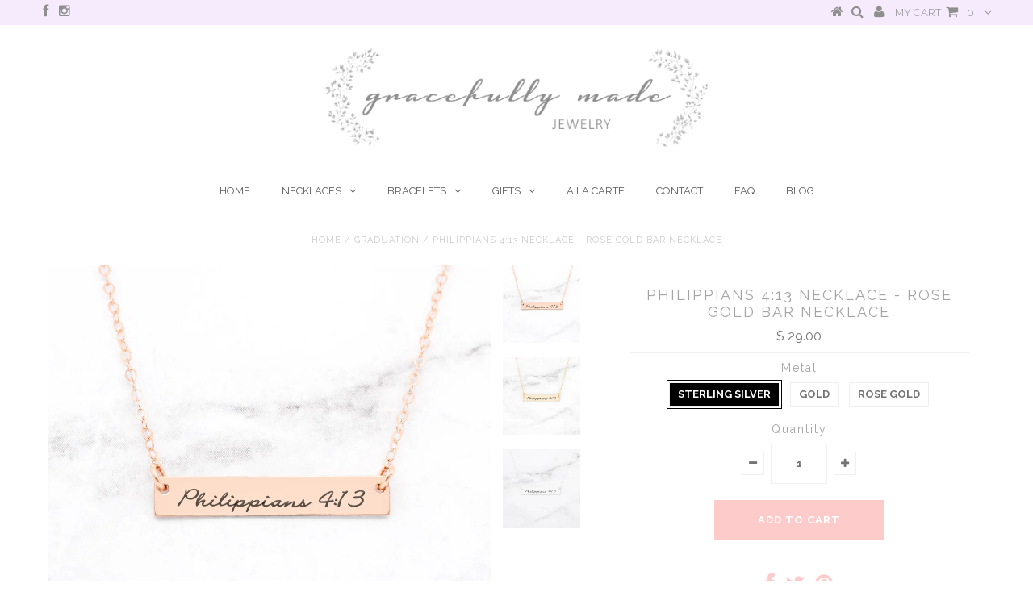

--- FILE ---
content_type: text/html; charset=utf-8
request_url: https://www.gracefullymadejewelry.com/collections/graduation/products/philippians-4-13-necklace-rose-gold-bar-necklace
body_size: 21390
content:
<!DOCTYPE html>
<!--[if lt IE 7 ]><html class="ie ie6" lang="en"> <![endif]-->
<!--[if IE 7 ]><html class="ie ie7" lang="en"> <![endif]-->
<!--[if IE 8 ]><html class="ie ie8" lang="en"> <![endif]-->
<!--[if (gte IE 9)|!(IE)]><!--><html lang="en"> <!--<![endif]-->
<head>

<meta name="p:domain_verify" content="347e5fba101fe13f6422163e7488315d"/>
  
  <meta charset="utf-8" />

  <!-- Basic Page Needs
================================================== -->

  <title>
    Philippians 4:13 Necklace - Rose Gold Bar Necklace &ndash; Gracefully Made
  </title>
  
  <meta name="description" content="&quot;I can do all things through Christ which strengthens me,&quot; this Bible passage comes from Philippians 4:13 and is engraved onto a lovely rose gold bar necklace! This necklace is not just a pretty accessory, but a meaningful reminder that you can keep over your heart always. With the Lord by our side, even the most diffi" />
  
  <link rel="canonical" href="https://www.gracefullymadejewelry.com/products/philippians-4-13-necklace-rose-gold-bar-necklace" />


  <!-- CSS
================================================== -->

  
    

  
  


    <link href='//fonts.googleapis.com/css?family=Graduate' rel='stylesheet' type='text/css'>
  


  

  
    

  
     

  
   


    

  
    

  
       

  
    <link href='//fonts.googleapis.com/css?family=Open+Sans:400,300,700' rel='stylesheet' type='text/css'>
    

  
  

  
  

  
      

  
   

  
     

  
    <link href='//fonts.googleapis.com/css?family=Raleway:400,300,700' rel='stylesheet' type='text/css'>
   


    

  <link href="//www.gracefullymadejewelry.com/cdn/shop/t/2/assets/stylesheet.css?v=55137848356545196921674755641" rel="stylesheet" type="text/css" media="all" />
  <link href="//www.gracefullymadejewelry.com/cdn/shop/t/2/assets/custom.css?v=77275164806770400561454898772" rel="stylesheet" type="text/css" media="all" />
  <link href="//www.gracefullymadejewelry.com/cdn/shop/t/2/assets/font-awesome.css?v=56740405129602268521439741726" rel="stylesheet" type="text/css" media="all" />
  <link href="//www.gracefullymadejewelry.com/cdn/shop/t/2/assets/flexslider.css?v=88365420443060022201454799919" rel="stylesheet" type="text/css" media="all" />
  <link href="//www.gracefullymadejewelry.com/cdn/shop/t/2/assets/queries.css?v=134951514095011479521439741732" rel="stylesheet" type="text/css" media="all" />
  <link href="//www.gracefullymadejewelry.com/cdn/shop/t/2/assets/jquery.fancybox.css?v=151903249141809668021674755641" rel="stylesheet" type="text/css" media="all" />

  <!--[if IE 8 ]><link href="//www.gracefullymadejewelry.com/cdn/shop/t/2/assets/ie8.css?v=57834936243210938281492118341" rel="stylesheet" type="text/css" media="all" /><![endif]-->

  <!--[if IE 7]>
<link href="//www.gracefullymadejewelry.com/cdn/shop/t/2/assets/font-awesome-ie7.css?v=111952797986497000111439741726" rel="stylesheet" type="text/css" media="all" />
<![endif]-->

  <!-- JS
================================================== -->


  <script type="text/javascript" src="//ajax.googleapis.com/ajax/libs/jquery/1.9.1/jquery.min.js"></script>

  <script src="//www.gracefullymadejewelry.com/cdn/shop/t/2/assets/theme.js?v=73571336110489356001492134550" type="text/javascript"></script> 
  <script src="//www.gracefullymadejewelry.com/cdn/shopifycloud/storefront/assets/themes_support/option_selection-b017cd28.js" type="text/javascript"></script>  
  <script src="//www.gracefullymadejewelry.com/cdn/shop/t/2/assets/jquery.cookie.js?v=17828251530371303061439741728" type="text/javascript"></script>
  <script src="//www.gracefullymadejewelry.com/cdn/shop/t/2/assets/handlebars.js?v=145461055731307658311439741727" type="text/javascript"></script>
  <script src="//www.gracefullymadejewelry.com/cdn/shop/t/2/assets/api.js?v=21623835374701226801439741725" type="text/javascript"></script>  
  <script src="//www.gracefullymadejewelry.com/cdn/shop/t/2/assets/select.js?v=120738907725164342901439741729" type="text/javascript"></script>  
  <script src="//www.gracefullymadejewelry.com/cdn/shop/t/2/assets/jquery.easing.1.3.js?v=27577153982462368941439741728" type="text/javascript"></script>
  <script src="//www.gracefullymadejewelry.com/cdn/shop/t/2/assets/jquery.placeholder.js?v=150477182848718828971439741728" type="text/javascript"></script>  
  <script src="//www.gracefullymadejewelry.com/cdn/shop/t/2/assets/modernizr.custom.js?v=45854973270124725641439741729" type="text/javascript"></script>
  <script src="//www.gracefullymadejewelry.com/cdn/shop/t/2/assets/jquery.fancybox.js?v=13380858321439152031439741728" type="text/javascript"></script>
  <script src="//www.gracefullymadejewelry.com/cdn/shop/t/2/assets/jquery.dlmenu.js?v=175695220458763725611439741728" type="text/javascript"></script>  
  <script src="//www.gracefullymadejewelry.com/cdn/shop/t/2/assets/jquery.flexslider.js?v=105616106368215232771439741728" type="text/javascript"></script>
  <script src="//www.gracefullymadejewelry.com/cdn/shop/t/2/assets/wow.js?v=69792710777446479561439741731" type="text/javascript"></script>

  <script>
    new WOW().init();
  </script>

  <script src="//www.gracefullymadejewelry.com/cdn/shop/t/2/assets/jquery.mousewheel-3.0.6.pack.js?v=51647933063221024201439741728" type="text/javascript"></script>
  <script src="//www.gracefullymadejewelry.com/cdn/shop/t/2/assets/jquery.elevateZoom-2.5.5.min.js?v=44667287051798421191439741728" type="text/javascript"></script>
  <script src="//www.gracefullymadejewelry.com/cdn/shop/t/2/assets/instafeed.js?v=53479765772340061851439741727" type="text/javascript"></script>


  <!--[if lt IE 9]>
<script src="//html5shim.googlecode.com/svn/trunk/html5.js"></script>
<![endif]-->

  <meta name="viewport" content="width=device-width, initial-scale=1, maximum-scale=1">

  <!-- Favicons
================================================== -->

  <link rel="shortcut icon" href="//www.gracefullymadejewelry.com/cdn/shop/t/2/assets/favicon.png?v=81538324832103703471439742178">

  

  <script>window.performance && window.performance.mark && window.performance.mark('shopify.content_for_header.start');</script><meta id="shopify-digital-wallet" name="shopify-digital-wallet" content="/9604364/digital_wallets/dialog">
<meta name="shopify-checkout-api-token" content="fb4dedf3cbd380b6e88e6b32bbb404fe">
<meta id="in-context-paypal-metadata" data-shop-id="9604364" data-venmo-supported="false" data-environment="production" data-locale="en_US" data-paypal-v4="true" data-currency="USD">
<link rel="alternate" type="application/json+oembed" href="https://www.gracefullymadejewelry.com/products/philippians-4-13-necklace-rose-gold-bar-necklace.oembed">
<script async="async" src="/checkouts/internal/preloads.js?locale=en-US"></script>
<link rel="preconnect" href="https://shop.app" crossorigin="anonymous">
<script async="async" src="https://shop.app/checkouts/internal/preloads.js?locale=en-US&shop_id=9604364" crossorigin="anonymous"></script>
<script id="apple-pay-shop-capabilities" type="application/json">{"shopId":9604364,"countryCode":"US","currencyCode":"USD","merchantCapabilities":["supports3DS"],"merchantId":"gid:\/\/shopify\/Shop\/9604364","merchantName":"Gracefully Made","requiredBillingContactFields":["postalAddress","email"],"requiredShippingContactFields":["postalAddress","email"],"shippingType":"shipping","supportedNetworks":["visa","masterCard","amex","discover","elo","jcb"],"total":{"type":"pending","label":"Gracefully Made","amount":"1.00"},"shopifyPaymentsEnabled":true,"supportsSubscriptions":true}</script>
<script id="shopify-features" type="application/json">{"accessToken":"fb4dedf3cbd380b6e88e6b32bbb404fe","betas":["rich-media-storefront-analytics"],"domain":"www.gracefullymadejewelry.com","predictiveSearch":true,"shopId":9604364,"locale":"en"}</script>
<script>var Shopify = Shopify || {};
Shopify.shop = "gracefully-mine.myshopify.com";
Shopify.locale = "en";
Shopify.currency = {"active":"USD","rate":"1.0"};
Shopify.country = "US";
Shopify.theme = {"name":"testament-v3-1","id":37270469,"schema_name":null,"schema_version":null,"theme_store_id":null,"role":"main"};
Shopify.theme.handle = "null";
Shopify.theme.style = {"id":null,"handle":null};
Shopify.cdnHost = "www.gracefullymadejewelry.com/cdn";
Shopify.routes = Shopify.routes || {};
Shopify.routes.root = "/";</script>
<script type="module">!function(o){(o.Shopify=o.Shopify||{}).modules=!0}(window);</script>
<script>!function(o){function n(){var o=[];function n(){o.push(Array.prototype.slice.apply(arguments))}return n.q=o,n}var t=o.Shopify=o.Shopify||{};t.loadFeatures=n(),t.autoloadFeatures=n()}(window);</script>
<script>
  window.ShopifyPay = window.ShopifyPay || {};
  window.ShopifyPay.apiHost = "shop.app\/pay";
  window.ShopifyPay.redirectState = null;
</script>
<script id="shop-js-analytics" type="application/json">{"pageType":"product"}</script>
<script defer="defer" async type="module" src="//www.gracefullymadejewelry.com/cdn/shopifycloud/shop-js/modules/v2/client.init-shop-cart-sync_C5BV16lS.en.esm.js"></script>
<script defer="defer" async type="module" src="//www.gracefullymadejewelry.com/cdn/shopifycloud/shop-js/modules/v2/chunk.common_CygWptCX.esm.js"></script>
<script type="module">
  await import("//www.gracefullymadejewelry.com/cdn/shopifycloud/shop-js/modules/v2/client.init-shop-cart-sync_C5BV16lS.en.esm.js");
await import("//www.gracefullymadejewelry.com/cdn/shopifycloud/shop-js/modules/v2/chunk.common_CygWptCX.esm.js");

  window.Shopify.SignInWithShop?.initShopCartSync?.({"fedCMEnabled":true,"windoidEnabled":true});

</script>
<script>
  window.Shopify = window.Shopify || {};
  if (!window.Shopify.featureAssets) window.Shopify.featureAssets = {};
  window.Shopify.featureAssets['shop-js'] = {"shop-cart-sync":["modules/v2/client.shop-cart-sync_ZFArdW7E.en.esm.js","modules/v2/chunk.common_CygWptCX.esm.js"],"init-fed-cm":["modules/v2/client.init-fed-cm_CmiC4vf6.en.esm.js","modules/v2/chunk.common_CygWptCX.esm.js"],"shop-button":["modules/v2/client.shop-button_tlx5R9nI.en.esm.js","modules/v2/chunk.common_CygWptCX.esm.js"],"shop-cash-offers":["modules/v2/client.shop-cash-offers_DOA2yAJr.en.esm.js","modules/v2/chunk.common_CygWptCX.esm.js","modules/v2/chunk.modal_D71HUcav.esm.js"],"init-windoid":["modules/v2/client.init-windoid_sURxWdc1.en.esm.js","modules/v2/chunk.common_CygWptCX.esm.js"],"shop-toast-manager":["modules/v2/client.shop-toast-manager_ClPi3nE9.en.esm.js","modules/v2/chunk.common_CygWptCX.esm.js"],"init-shop-email-lookup-coordinator":["modules/v2/client.init-shop-email-lookup-coordinator_B8hsDcYM.en.esm.js","modules/v2/chunk.common_CygWptCX.esm.js"],"init-shop-cart-sync":["modules/v2/client.init-shop-cart-sync_C5BV16lS.en.esm.js","modules/v2/chunk.common_CygWptCX.esm.js"],"avatar":["modules/v2/client.avatar_BTnouDA3.en.esm.js"],"pay-button":["modules/v2/client.pay-button_FdsNuTd3.en.esm.js","modules/v2/chunk.common_CygWptCX.esm.js"],"init-customer-accounts":["modules/v2/client.init-customer-accounts_DxDtT_ad.en.esm.js","modules/v2/client.shop-login-button_C5VAVYt1.en.esm.js","modules/v2/chunk.common_CygWptCX.esm.js","modules/v2/chunk.modal_D71HUcav.esm.js"],"init-shop-for-new-customer-accounts":["modules/v2/client.init-shop-for-new-customer-accounts_ChsxoAhi.en.esm.js","modules/v2/client.shop-login-button_C5VAVYt1.en.esm.js","modules/v2/chunk.common_CygWptCX.esm.js","modules/v2/chunk.modal_D71HUcav.esm.js"],"shop-login-button":["modules/v2/client.shop-login-button_C5VAVYt1.en.esm.js","modules/v2/chunk.common_CygWptCX.esm.js","modules/v2/chunk.modal_D71HUcav.esm.js"],"init-customer-accounts-sign-up":["modules/v2/client.init-customer-accounts-sign-up_CPSyQ0Tj.en.esm.js","modules/v2/client.shop-login-button_C5VAVYt1.en.esm.js","modules/v2/chunk.common_CygWptCX.esm.js","modules/v2/chunk.modal_D71HUcav.esm.js"],"shop-follow-button":["modules/v2/client.shop-follow-button_Cva4Ekp9.en.esm.js","modules/v2/chunk.common_CygWptCX.esm.js","modules/v2/chunk.modal_D71HUcav.esm.js"],"checkout-modal":["modules/v2/client.checkout-modal_BPM8l0SH.en.esm.js","modules/v2/chunk.common_CygWptCX.esm.js","modules/v2/chunk.modal_D71HUcav.esm.js"],"lead-capture":["modules/v2/client.lead-capture_Bi8yE_yS.en.esm.js","modules/v2/chunk.common_CygWptCX.esm.js","modules/v2/chunk.modal_D71HUcav.esm.js"],"shop-login":["modules/v2/client.shop-login_D6lNrXab.en.esm.js","modules/v2/chunk.common_CygWptCX.esm.js","modules/v2/chunk.modal_D71HUcav.esm.js"],"payment-terms":["modules/v2/client.payment-terms_CZxnsJam.en.esm.js","modules/v2/chunk.common_CygWptCX.esm.js","modules/v2/chunk.modal_D71HUcav.esm.js"]};
</script>
<script>(function() {
  var isLoaded = false;
  function asyncLoad() {
    if (isLoaded) return;
    isLoaded = true;
    var urls = ["\/\/d1liekpayvooaz.cloudfront.net\/apps\/customizery\/customizery.js?shop=gracefully-mine.myshopify.com","\/\/staticw2.yotpo.com\/xutIgTWn1E4InoFtwShPxe4Vzq9c7ujjmpiyG86v\/widget.js?shop=gracefully-mine.myshopify.com","https:\/\/cdn.hextom.com\/js\/lastsecondcoupon.js?shop=gracefully-mine.myshopify.com"];
    for (var i = 0; i < urls.length; i++) {
      var s = document.createElement('script');
      s.type = 'text/javascript';
      s.async = true;
      s.src = urls[i];
      var x = document.getElementsByTagName('script')[0];
      x.parentNode.insertBefore(s, x);
    }
  };
  if(window.attachEvent) {
    window.attachEvent('onload', asyncLoad);
  } else {
    window.addEventListener('load', asyncLoad, false);
  }
})();</script>
<script id="__st">var __st={"a":9604364,"offset":-25200,"reqid":"06ce761f-4608-49cb-af5b-f609788ef197-1768787547","pageurl":"www.gracefullymadejewelry.com\/collections\/graduation\/products\/philippians-4-13-necklace-rose-gold-bar-necklace","u":"01e96bf1dbc0","p":"product","rtyp":"product","rid":4486698565737};</script>
<script>window.ShopifyPaypalV4VisibilityTracking = true;</script>
<script id="captcha-bootstrap">!function(){'use strict';const t='contact',e='account',n='new_comment',o=[[t,t],['blogs',n],['comments',n],[t,'customer']],c=[[e,'customer_login'],[e,'guest_login'],[e,'recover_customer_password'],[e,'create_customer']],r=t=>t.map((([t,e])=>`form[action*='/${t}']:not([data-nocaptcha='true']) input[name='form_type'][value='${e}']`)).join(','),a=t=>()=>t?[...document.querySelectorAll(t)].map((t=>t.form)):[];function s(){const t=[...o],e=r(t);return a(e)}const i='password',u='form_key',d=['recaptcha-v3-token','g-recaptcha-response','h-captcha-response',i],f=()=>{try{return window.sessionStorage}catch{return}},m='__shopify_v',_=t=>t.elements[u];function p(t,e,n=!1){try{const o=window.sessionStorage,c=JSON.parse(o.getItem(e)),{data:r}=function(t){const{data:e,action:n}=t;return t[m]||n?{data:e,action:n}:{data:t,action:n}}(c);for(const[e,n]of Object.entries(r))t.elements[e]&&(t.elements[e].value=n);n&&o.removeItem(e)}catch(o){console.error('form repopulation failed',{error:o})}}const l='form_type',E='cptcha';function T(t){t.dataset[E]=!0}const w=window,h=w.document,L='Shopify',v='ce_forms',y='captcha';let A=!1;((t,e)=>{const n=(g='f06e6c50-85a8-45c8-87d0-21a2b65856fe',I='https://cdn.shopify.com/shopifycloud/storefront-forms-hcaptcha/ce_storefront_forms_captcha_hcaptcha.v1.5.2.iife.js',D={infoText:'Protected by hCaptcha',privacyText:'Privacy',termsText:'Terms'},(t,e,n)=>{const o=w[L][v],c=o.bindForm;if(c)return c(t,g,e,D).then(n);var r;o.q.push([[t,g,e,D],n]),r=I,A||(h.body.append(Object.assign(h.createElement('script'),{id:'captcha-provider',async:!0,src:r})),A=!0)});var g,I,D;w[L]=w[L]||{},w[L][v]=w[L][v]||{},w[L][v].q=[],w[L][y]=w[L][y]||{},w[L][y].protect=function(t,e){n(t,void 0,e),T(t)},Object.freeze(w[L][y]),function(t,e,n,w,h,L){const[v,y,A,g]=function(t,e,n){const i=e?o:[],u=t?c:[],d=[...i,...u],f=r(d),m=r(i),_=r(d.filter((([t,e])=>n.includes(e))));return[a(f),a(m),a(_),s()]}(w,h,L),I=t=>{const e=t.target;return e instanceof HTMLFormElement?e:e&&e.form},D=t=>v().includes(t);t.addEventListener('submit',(t=>{const e=I(t);if(!e)return;const n=D(e)&&!e.dataset.hcaptchaBound&&!e.dataset.recaptchaBound,o=_(e),c=g().includes(e)&&(!o||!o.value);(n||c)&&t.preventDefault(),c&&!n&&(function(t){try{if(!f())return;!function(t){const e=f();if(!e)return;const n=_(t);if(!n)return;const o=n.value;o&&e.removeItem(o)}(t);const e=Array.from(Array(32),(()=>Math.random().toString(36)[2])).join('');!function(t,e){_(t)||t.append(Object.assign(document.createElement('input'),{type:'hidden',name:u})),t.elements[u].value=e}(t,e),function(t,e){const n=f();if(!n)return;const o=[...t.querySelectorAll(`input[type='${i}']`)].map((({name:t})=>t)),c=[...d,...o],r={};for(const[a,s]of new FormData(t).entries())c.includes(a)||(r[a]=s);n.setItem(e,JSON.stringify({[m]:1,action:t.action,data:r}))}(t,e)}catch(e){console.error('failed to persist form',e)}}(e),e.submit())}));const S=(t,e)=>{t&&!t.dataset[E]&&(n(t,e.some((e=>e===t))),T(t))};for(const o of['focusin','change'])t.addEventListener(o,(t=>{const e=I(t);D(e)&&S(e,y())}));const B=e.get('form_key'),M=e.get(l),P=B&&M;t.addEventListener('DOMContentLoaded',(()=>{const t=y();if(P)for(const e of t)e.elements[l].value===M&&p(e,B);[...new Set([...A(),...v().filter((t=>'true'===t.dataset.shopifyCaptcha))])].forEach((e=>S(e,t)))}))}(h,new URLSearchParams(w.location.search),n,t,e,['guest_login'])})(!0,!0)}();</script>
<script integrity="sha256-4kQ18oKyAcykRKYeNunJcIwy7WH5gtpwJnB7kiuLZ1E=" data-source-attribution="shopify.loadfeatures" defer="defer" src="//www.gracefullymadejewelry.com/cdn/shopifycloud/storefront/assets/storefront/load_feature-a0a9edcb.js" crossorigin="anonymous"></script>
<script crossorigin="anonymous" defer="defer" src="//www.gracefullymadejewelry.com/cdn/shopifycloud/storefront/assets/shopify_pay/storefront-65b4c6d7.js?v=20250812"></script>
<script data-source-attribution="shopify.dynamic_checkout.dynamic.init">var Shopify=Shopify||{};Shopify.PaymentButton=Shopify.PaymentButton||{isStorefrontPortableWallets:!0,init:function(){window.Shopify.PaymentButton.init=function(){};var t=document.createElement("script");t.src="https://www.gracefullymadejewelry.com/cdn/shopifycloud/portable-wallets/latest/portable-wallets.en.js",t.type="module",document.head.appendChild(t)}};
</script>
<script data-source-attribution="shopify.dynamic_checkout.buyer_consent">
  function portableWalletsHideBuyerConsent(e){var t=document.getElementById("shopify-buyer-consent"),n=document.getElementById("shopify-subscription-policy-button");t&&n&&(t.classList.add("hidden"),t.setAttribute("aria-hidden","true"),n.removeEventListener("click",e))}function portableWalletsShowBuyerConsent(e){var t=document.getElementById("shopify-buyer-consent"),n=document.getElementById("shopify-subscription-policy-button");t&&n&&(t.classList.remove("hidden"),t.removeAttribute("aria-hidden"),n.addEventListener("click",e))}window.Shopify?.PaymentButton&&(window.Shopify.PaymentButton.hideBuyerConsent=portableWalletsHideBuyerConsent,window.Shopify.PaymentButton.showBuyerConsent=portableWalletsShowBuyerConsent);
</script>
<script data-source-attribution="shopify.dynamic_checkout.cart.bootstrap">document.addEventListener("DOMContentLoaded",(function(){function t(){return document.querySelector("shopify-accelerated-checkout-cart, shopify-accelerated-checkout")}if(t())Shopify.PaymentButton.init();else{new MutationObserver((function(e,n){t()&&(Shopify.PaymentButton.init(),n.disconnect())})).observe(document.body,{childList:!0,subtree:!0})}}));
</script>
<link id="shopify-accelerated-checkout-styles" rel="stylesheet" media="screen" href="https://www.gracefullymadejewelry.com/cdn/shopifycloud/portable-wallets/latest/accelerated-checkout-backwards-compat.css" crossorigin="anonymous">
<style id="shopify-accelerated-checkout-cart">
        #shopify-buyer-consent {
  margin-top: 1em;
  display: inline-block;
  width: 100%;
}

#shopify-buyer-consent.hidden {
  display: none;
}

#shopify-subscription-policy-button {
  background: none;
  border: none;
  padding: 0;
  text-decoration: underline;
  font-size: inherit;
  cursor: pointer;
}

#shopify-subscription-policy-button::before {
  box-shadow: none;
}

      </style>

<script>window.performance && window.performance.mark && window.performance.mark('shopify.content_for_header.end');</script>


  

  <script type="text/javascript">
    $(window).load(function() {  
      $('.prod-image').matchHeight();

    });
  </script> 
  
  

  

<!-- Hits Analytics tracking code -->

  

<!-- end of Hits Analytics code -->

  
<script>
  var _talkableq = _talkableq || [];
  _talkableq.push(['authenticate_customer', {"email":"","first_name":"","last_name":"","customer_id":""}]);
</script>
<script src="//d2jjzw81hqbuqv.cloudfront.net/integration/clients/gracefully-made.min.js" type="text/javascript"></script>

 <meta property="og:image" content="https://cdn.shopify.com/s/files/1/0960/4364/products/Philippians_413_Necklace_-_Rose_Gold_Bar_Necklace_952b38ca-1964-4efc-a7d2-6490a4126d1f.jpg?v=1579896270" />
<meta property="og:image:secure_url" content="https://cdn.shopify.com/s/files/1/0960/4364/products/Philippians_413_Necklace_-_Rose_Gold_Bar_Necklace_952b38ca-1964-4efc-a7d2-6490a4126d1f.jpg?v=1579896270" />
<meta property="og:image:width" content="2400" />
<meta property="og:image:height" content="2400" />
<meta property="og:image:alt" content="Philippians 4:13 Necklace - Rose Gold Bar Necklace" />
<link href="https://monorail-edge.shopifysvc.com" rel="dns-prefetch">
<script>(function(){if ("sendBeacon" in navigator && "performance" in window) {try {var session_token_from_headers = performance.getEntriesByType('navigation')[0].serverTiming.find(x => x.name == '_s').description;} catch {var session_token_from_headers = undefined;}var session_cookie_matches = document.cookie.match(/_shopify_s=([^;]*)/);var session_token_from_cookie = session_cookie_matches && session_cookie_matches.length === 2 ? session_cookie_matches[1] : "";var session_token = session_token_from_headers || session_token_from_cookie || "";function handle_abandonment_event(e) {var entries = performance.getEntries().filter(function(entry) {return /monorail-edge.shopifysvc.com/.test(entry.name);});if (!window.abandonment_tracked && entries.length === 0) {window.abandonment_tracked = true;var currentMs = Date.now();var navigation_start = performance.timing.navigationStart;var payload = {shop_id: 9604364,url: window.location.href,navigation_start,duration: currentMs - navigation_start,session_token,page_type: "product"};window.navigator.sendBeacon("https://monorail-edge.shopifysvc.com/v1/produce", JSON.stringify({schema_id: "online_store_buyer_site_abandonment/1.1",payload: payload,metadata: {event_created_at_ms: currentMs,event_sent_at_ms: currentMs}}));}}window.addEventListener('pagehide', handle_abandonment_event);}}());</script>
<script id="web-pixels-manager-setup">(function e(e,d,r,n,o){if(void 0===o&&(o={}),!Boolean(null===(a=null===(i=window.Shopify)||void 0===i?void 0:i.analytics)||void 0===a?void 0:a.replayQueue)){var i,a;window.Shopify=window.Shopify||{};var t=window.Shopify;t.analytics=t.analytics||{};var s=t.analytics;s.replayQueue=[],s.publish=function(e,d,r){return s.replayQueue.push([e,d,r]),!0};try{self.performance.mark("wpm:start")}catch(e){}var l=function(){var e={modern:/Edge?\/(1{2}[4-9]|1[2-9]\d|[2-9]\d{2}|\d{4,})\.\d+(\.\d+|)|Firefox\/(1{2}[4-9]|1[2-9]\d|[2-9]\d{2}|\d{4,})\.\d+(\.\d+|)|Chrom(ium|e)\/(9{2}|\d{3,})\.\d+(\.\d+|)|(Maci|X1{2}).+ Version\/(15\.\d+|(1[6-9]|[2-9]\d|\d{3,})\.\d+)([,.]\d+|)( \(\w+\)|)( Mobile\/\w+|) Safari\/|Chrome.+OPR\/(9{2}|\d{3,})\.\d+\.\d+|(CPU[ +]OS|iPhone[ +]OS|CPU[ +]iPhone|CPU IPhone OS|CPU iPad OS)[ +]+(15[._]\d+|(1[6-9]|[2-9]\d|\d{3,})[._]\d+)([._]\d+|)|Android:?[ /-](13[3-9]|1[4-9]\d|[2-9]\d{2}|\d{4,})(\.\d+|)(\.\d+|)|Android.+Firefox\/(13[5-9]|1[4-9]\d|[2-9]\d{2}|\d{4,})\.\d+(\.\d+|)|Android.+Chrom(ium|e)\/(13[3-9]|1[4-9]\d|[2-9]\d{2}|\d{4,})\.\d+(\.\d+|)|SamsungBrowser\/([2-9]\d|\d{3,})\.\d+/,legacy:/Edge?\/(1[6-9]|[2-9]\d|\d{3,})\.\d+(\.\d+|)|Firefox\/(5[4-9]|[6-9]\d|\d{3,})\.\d+(\.\d+|)|Chrom(ium|e)\/(5[1-9]|[6-9]\d|\d{3,})\.\d+(\.\d+|)([\d.]+$|.*Safari\/(?![\d.]+ Edge\/[\d.]+$))|(Maci|X1{2}).+ Version\/(10\.\d+|(1[1-9]|[2-9]\d|\d{3,})\.\d+)([,.]\d+|)( \(\w+\)|)( Mobile\/\w+|) Safari\/|Chrome.+OPR\/(3[89]|[4-9]\d|\d{3,})\.\d+\.\d+|(CPU[ +]OS|iPhone[ +]OS|CPU[ +]iPhone|CPU IPhone OS|CPU iPad OS)[ +]+(10[._]\d+|(1[1-9]|[2-9]\d|\d{3,})[._]\d+)([._]\d+|)|Android:?[ /-](13[3-9]|1[4-9]\d|[2-9]\d{2}|\d{4,})(\.\d+|)(\.\d+|)|Mobile Safari.+OPR\/([89]\d|\d{3,})\.\d+\.\d+|Android.+Firefox\/(13[5-9]|1[4-9]\d|[2-9]\d{2}|\d{4,})\.\d+(\.\d+|)|Android.+Chrom(ium|e)\/(13[3-9]|1[4-9]\d|[2-9]\d{2}|\d{4,})\.\d+(\.\d+|)|Android.+(UC? ?Browser|UCWEB|U3)[ /]?(15\.([5-9]|\d{2,})|(1[6-9]|[2-9]\d|\d{3,})\.\d+)\.\d+|SamsungBrowser\/(5\.\d+|([6-9]|\d{2,})\.\d+)|Android.+MQ{2}Browser\/(14(\.(9|\d{2,})|)|(1[5-9]|[2-9]\d|\d{3,})(\.\d+|))(\.\d+|)|K[Aa][Ii]OS\/(3\.\d+|([4-9]|\d{2,})\.\d+)(\.\d+|)/},d=e.modern,r=e.legacy,n=navigator.userAgent;return n.match(d)?"modern":n.match(r)?"legacy":"unknown"}(),u="modern"===l?"modern":"legacy",c=(null!=n?n:{modern:"",legacy:""})[u],f=function(e){return[e.baseUrl,"/wpm","/b",e.hashVersion,"modern"===e.buildTarget?"m":"l",".js"].join("")}({baseUrl:d,hashVersion:r,buildTarget:u}),m=function(e){var d=e.version,r=e.bundleTarget,n=e.surface,o=e.pageUrl,i=e.monorailEndpoint;return{emit:function(e){var a=e.status,t=e.errorMsg,s=(new Date).getTime(),l=JSON.stringify({metadata:{event_sent_at_ms:s},events:[{schema_id:"web_pixels_manager_load/3.1",payload:{version:d,bundle_target:r,page_url:o,status:a,surface:n,error_msg:t},metadata:{event_created_at_ms:s}}]});if(!i)return console&&console.warn&&console.warn("[Web Pixels Manager] No Monorail endpoint provided, skipping logging."),!1;try{return self.navigator.sendBeacon.bind(self.navigator)(i,l)}catch(e){}var u=new XMLHttpRequest;try{return u.open("POST",i,!0),u.setRequestHeader("Content-Type","text/plain"),u.send(l),!0}catch(e){return console&&console.warn&&console.warn("[Web Pixels Manager] Got an unhandled error while logging to Monorail."),!1}}}}({version:r,bundleTarget:l,surface:e.surface,pageUrl:self.location.href,monorailEndpoint:e.monorailEndpoint});try{o.browserTarget=l,function(e){var d=e.src,r=e.async,n=void 0===r||r,o=e.onload,i=e.onerror,a=e.sri,t=e.scriptDataAttributes,s=void 0===t?{}:t,l=document.createElement("script"),u=document.querySelector("head"),c=document.querySelector("body");if(l.async=n,l.src=d,a&&(l.integrity=a,l.crossOrigin="anonymous"),s)for(var f in s)if(Object.prototype.hasOwnProperty.call(s,f))try{l.dataset[f]=s[f]}catch(e){}if(o&&l.addEventListener("load",o),i&&l.addEventListener("error",i),u)u.appendChild(l);else{if(!c)throw new Error("Did not find a head or body element to append the script");c.appendChild(l)}}({src:f,async:!0,onload:function(){if(!function(){var e,d;return Boolean(null===(d=null===(e=window.Shopify)||void 0===e?void 0:e.analytics)||void 0===d?void 0:d.initialized)}()){var d=window.webPixelsManager.init(e)||void 0;if(d){var r=window.Shopify.analytics;r.replayQueue.forEach((function(e){var r=e[0],n=e[1],o=e[2];d.publishCustomEvent(r,n,o)})),r.replayQueue=[],r.publish=d.publishCustomEvent,r.visitor=d.visitor,r.initialized=!0}}},onerror:function(){return m.emit({status:"failed",errorMsg:"".concat(f," has failed to load")})},sri:function(e){var d=/^sha384-[A-Za-z0-9+/=]+$/;return"string"==typeof e&&d.test(e)}(c)?c:"",scriptDataAttributes:o}),m.emit({status:"loading"})}catch(e){m.emit({status:"failed",errorMsg:(null==e?void 0:e.message)||"Unknown error"})}}})({shopId: 9604364,storefrontBaseUrl: "https://www.gracefullymadejewelry.com",extensionsBaseUrl: "https://extensions.shopifycdn.com/cdn/shopifycloud/web-pixels-manager",monorailEndpoint: "https://monorail-edge.shopifysvc.com/unstable/produce_batch",surface: "storefront-renderer",enabledBetaFlags: ["2dca8a86"],webPixelsConfigList: [{"id":"1748467909","configuration":"{\"yotpoStoreId\":\"xutIgTWn1E4InoFtwShPxe4Vzq9c7ujjmpiyG86v\"}","eventPayloadVersion":"v1","runtimeContext":"STRICT","scriptVersion":"8bb37a256888599d9a3d57f0551d3859","type":"APP","apiClientId":70132,"privacyPurposes":["ANALYTICS","MARKETING","SALE_OF_DATA"],"dataSharingAdjustments":{"protectedCustomerApprovalScopes":["read_customer_address","read_customer_email","read_customer_name","read_customer_personal_data","read_customer_phone"]}},{"id":"104628421","eventPayloadVersion":"v1","runtimeContext":"LAX","scriptVersion":"1","type":"CUSTOM","privacyPurposes":["ANALYTICS"],"name":"Google Analytics tag (migrated)"},{"id":"shopify-app-pixel","configuration":"{}","eventPayloadVersion":"v1","runtimeContext":"STRICT","scriptVersion":"0450","apiClientId":"shopify-pixel","type":"APP","privacyPurposes":["ANALYTICS","MARKETING"]},{"id":"shopify-custom-pixel","eventPayloadVersion":"v1","runtimeContext":"LAX","scriptVersion":"0450","apiClientId":"shopify-pixel","type":"CUSTOM","privacyPurposes":["ANALYTICS","MARKETING"]}],isMerchantRequest: false,initData: {"shop":{"name":"Gracefully Made","paymentSettings":{"currencyCode":"USD"},"myshopifyDomain":"gracefully-mine.myshopify.com","countryCode":"US","storefrontUrl":"https:\/\/www.gracefullymadejewelry.com"},"customer":null,"cart":null,"checkout":null,"productVariants":[{"price":{"amount":29.0,"currencyCode":"USD"},"product":{"title":"Philippians 4:13 Necklace - Rose Gold Bar Necklace","vendor":"Gracefully Made","id":"4486698565737","untranslatedTitle":"Philippians 4:13 Necklace - Rose Gold Bar Necklace","url":"\/products\/philippians-4-13-necklace-rose-gold-bar-necklace","type":"Necklace"},"id":"31825873666153","image":{"src":"\/\/www.gracefullymadejewelry.com\/cdn\/shop\/products\/Philippians_413_Necklace_-_Rose_Gold_Bar_Necklace_952b38ca-1964-4efc-a7d2-6490a4126d1f.jpg?v=1579896270"},"sku":"","title":"Sterling Silver","untranslatedTitle":"Sterling Silver"},{"price":{"amount":35.0,"currencyCode":"USD"},"product":{"title":"Philippians 4:13 Necklace - Rose Gold Bar Necklace","vendor":"Gracefully Made","id":"4486698565737","untranslatedTitle":"Philippians 4:13 Necklace - Rose Gold Bar Necklace","url":"\/products\/philippians-4-13-necklace-rose-gold-bar-necklace","type":"Necklace"},"id":"31825873698921","image":{"src":"\/\/www.gracefullymadejewelry.com\/cdn\/shop\/products\/Philippians_413_Necklace_-_Rose_Gold_Bar_Necklace_952b38ca-1964-4efc-a7d2-6490a4126d1f.jpg?v=1579896270"},"sku":"","title":"Gold","untranslatedTitle":"Gold"},{"price":{"amount":39.0,"currencyCode":"USD"},"product":{"title":"Philippians 4:13 Necklace - Rose Gold Bar Necklace","vendor":"Gracefully Made","id":"4486698565737","untranslatedTitle":"Philippians 4:13 Necklace - Rose Gold Bar Necklace","url":"\/products\/philippians-4-13-necklace-rose-gold-bar-necklace","type":"Necklace"},"id":"31825873731689","image":{"src":"\/\/www.gracefullymadejewelry.com\/cdn\/shop\/products\/Philippians_413_Necklace_-_Rose_Gold_Bar_Necklace_952b38ca-1964-4efc-a7d2-6490a4126d1f.jpg?v=1579896270"},"sku":"","title":"Rose Gold","untranslatedTitle":"Rose Gold"}],"purchasingCompany":null},},"https://www.gracefullymadejewelry.com/cdn","fcfee988w5aeb613cpc8e4bc33m6693e112",{"modern":"","legacy":""},{"shopId":"9604364","storefrontBaseUrl":"https:\/\/www.gracefullymadejewelry.com","extensionBaseUrl":"https:\/\/extensions.shopifycdn.com\/cdn\/shopifycloud\/web-pixels-manager","surface":"storefront-renderer","enabledBetaFlags":"[\"2dca8a86\"]","isMerchantRequest":"false","hashVersion":"fcfee988w5aeb613cpc8e4bc33m6693e112","publish":"custom","events":"[[\"page_viewed\",{}],[\"product_viewed\",{\"productVariant\":{\"price\":{\"amount\":29.0,\"currencyCode\":\"USD\"},\"product\":{\"title\":\"Philippians 4:13 Necklace - Rose Gold Bar Necklace\",\"vendor\":\"Gracefully Made\",\"id\":\"4486698565737\",\"untranslatedTitle\":\"Philippians 4:13 Necklace - Rose Gold Bar Necklace\",\"url\":\"\/products\/philippians-4-13-necklace-rose-gold-bar-necklace\",\"type\":\"Necklace\"},\"id\":\"31825873666153\",\"image\":{\"src\":\"\/\/www.gracefullymadejewelry.com\/cdn\/shop\/products\/Philippians_413_Necklace_-_Rose_Gold_Bar_Necklace_952b38ca-1964-4efc-a7d2-6490a4126d1f.jpg?v=1579896270\"},\"sku\":\"\",\"title\":\"Sterling Silver\",\"untranslatedTitle\":\"Sterling Silver\"}}]]"});</script><script>
  window.ShopifyAnalytics = window.ShopifyAnalytics || {};
  window.ShopifyAnalytics.meta = window.ShopifyAnalytics.meta || {};
  window.ShopifyAnalytics.meta.currency = 'USD';
  var meta = {"product":{"id":4486698565737,"gid":"gid:\/\/shopify\/Product\/4486698565737","vendor":"Gracefully Made","type":"Necklace","handle":"philippians-4-13-necklace-rose-gold-bar-necklace","variants":[{"id":31825873666153,"price":2900,"name":"Philippians 4:13 Necklace - Rose Gold Bar Necklace - Sterling Silver","public_title":"Sterling Silver","sku":""},{"id":31825873698921,"price":3500,"name":"Philippians 4:13 Necklace - Rose Gold Bar Necklace - Gold","public_title":"Gold","sku":""},{"id":31825873731689,"price":3900,"name":"Philippians 4:13 Necklace - Rose Gold Bar Necklace - Rose Gold","public_title":"Rose Gold","sku":""}],"remote":false},"page":{"pageType":"product","resourceType":"product","resourceId":4486698565737,"requestId":"06ce761f-4608-49cb-af5b-f609788ef197-1768787547"}};
  for (var attr in meta) {
    window.ShopifyAnalytics.meta[attr] = meta[attr];
  }
</script>
<script class="analytics">
  (function () {
    var customDocumentWrite = function(content) {
      var jquery = null;

      if (window.jQuery) {
        jquery = window.jQuery;
      } else if (window.Checkout && window.Checkout.$) {
        jquery = window.Checkout.$;
      }

      if (jquery) {
        jquery('body').append(content);
      }
    };

    var hasLoggedConversion = function(token) {
      if (token) {
        return document.cookie.indexOf('loggedConversion=' + token) !== -1;
      }
      return false;
    }

    var setCookieIfConversion = function(token) {
      if (token) {
        var twoMonthsFromNow = new Date(Date.now());
        twoMonthsFromNow.setMonth(twoMonthsFromNow.getMonth() + 2);

        document.cookie = 'loggedConversion=' + token + '; expires=' + twoMonthsFromNow;
      }
    }

    var trekkie = window.ShopifyAnalytics.lib = window.trekkie = window.trekkie || [];
    if (trekkie.integrations) {
      return;
    }
    trekkie.methods = [
      'identify',
      'page',
      'ready',
      'track',
      'trackForm',
      'trackLink'
    ];
    trekkie.factory = function(method) {
      return function() {
        var args = Array.prototype.slice.call(arguments);
        args.unshift(method);
        trekkie.push(args);
        return trekkie;
      };
    };
    for (var i = 0; i < trekkie.methods.length; i++) {
      var key = trekkie.methods[i];
      trekkie[key] = trekkie.factory(key);
    }
    trekkie.load = function(config) {
      trekkie.config = config || {};
      trekkie.config.initialDocumentCookie = document.cookie;
      var first = document.getElementsByTagName('script')[0];
      var script = document.createElement('script');
      script.type = 'text/javascript';
      script.onerror = function(e) {
        var scriptFallback = document.createElement('script');
        scriptFallback.type = 'text/javascript';
        scriptFallback.onerror = function(error) {
                var Monorail = {
      produce: function produce(monorailDomain, schemaId, payload) {
        var currentMs = new Date().getTime();
        var event = {
          schema_id: schemaId,
          payload: payload,
          metadata: {
            event_created_at_ms: currentMs,
            event_sent_at_ms: currentMs
          }
        };
        return Monorail.sendRequest("https://" + monorailDomain + "/v1/produce", JSON.stringify(event));
      },
      sendRequest: function sendRequest(endpointUrl, payload) {
        // Try the sendBeacon API
        if (window && window.navigator && typeof window.navigator.sendBeacon === 'function' && typeof window.Blob === 'function' && !Monorail.isIos12()) {
          var blobData = new window.Blob([payload], {
            type: 'text/plain'
          });

          if (window.navigator.sendBeacon(endpointUrl, blobData)) {
            return true;
          } // sendBeacon was not successful

        } // XHR beacon

        var xhr = new XMLHttpRequest();

        try {
          xhr.open('POST', endpointUrl);
          xhr.setRequestHeader('Content-Type', 'text/plain');
          xhr.send(payload);
        } catch (e) {
          console.log(e);
        }

        return false;
      },
      isIos12: function isIos12() {
        return window.navigator.userAgent.lastIndexOf('iPhone; CPU iPhone OS 12_') !== -1 || window.navigator.userAgent.lastIndexOf('iPad; CPU OS 12_') !== -1;
      }
    };
    Monorail.produce('monorail-edge.shopifysvc.com',
      'trekkie_storefront_load_errors/1.1',
      {shop_id: 9604364,
      theme_id: 37270469,
      app_name: "storefront",
      context_url: window.location.href,
      source_url: "//www.gracefullymadejewelry.com/cdn/s/trekkie.storefront.cd680fe47e6c39ca5d5df5f0a32d569bc48c0f27.min.js"});

        };
        scriptFallback.async = true;
        scriptFallback.src = '//www.gracefullymadejewelry.com/cdn/s/trekkie.storefront.cd680fe47e6c39ca5d5df5f0a32d569bc48c0f27.min.js';
        first.parentNode.insertBefore(scriptFallback, first);
      };
      script.async = true;
      script.src = '//www.gracefullymadejewelry.com/cdn/s/trekkie.storefront.cd680fe47e6c39ca5d5df5f0a32d569bc48c0f27.min.js';
      first.parentNode.insertBefore(script, first);
    };
    trekkie.load(
      {"Trekkie":{"appName":"storefront","development":false,"defaultAttributes":{"shopId":9604364,"isMerchantRequest":null,"themeId":37270469,"themeCityHash":"6060644679985792644","contentLanguage":"en","currency":"USD","eventMetadataId":"5dd3c254-4837-4b7c-9dee-6c302d2fd2b8"},"isServerSideCookieWritingEnabled":true,"monorailRegion":"shop_domain","enabledBetaFlags":["65f19447"]},"Session Attribution":{},"S2S":{"facebookCapiEnabled":false,"source":"trekkie-storefront-renderer","apiClientId":580111}}
    );

    var loaded = false;
    trekkie.ready(function() {
      if (loaded) return;
      loaded = true;

      window.ShopifyAnalytics.lib = window.trekkie;

      var originalDocumentWrite = document.write;
      document.write = customDocumentWrite;
      try { window.ShopifyAnalytics.merchantGoogleAnalytics.call(this); } catch(error) {};
      document.write = originalDocumentWrite;

      window.ShopifyAnalytics.lib.page(null,{"pageType":"product","resourceType":"product","resourceId":4486698565737,"requestId":"06ce761f-4608-49cb-af5b-f609788ef197-1768787547","shopifyEmitted":true});

      var match = window.location.pathname.match(/checkouts\/(.+)\/(thank_you|post_purchase)/)
      var token = match? match[1]: undefined;
      if (!hasLoggedConversion(token)) {
        setCookieIfConversion(token);
        window.ShopifyAnalytics.lib.track("Viewed Product",{"currency":"USD","variantId":31825873666153,"productId":4486698565737,"productGid":"gid:\/\/shopify\/Product\/4486698565737","name":"Philippians 4:13 Necklace - Rose Gold Bar Necklace - Sterling Silver","price":"29.00","sku":"","brand":"Gracefully Made","variant":"Sterling Silver","category":"Necklace","nonInteraction":true,"remote":false},undefined,undefined,{"shopifyEmitted":true});
      window.ShopifyAnalytics.lib.track("monorail:\/\/trekkie_storefront_viewed_product\/1.1",{"currency":"USD","variantId":31825873666153,"productId":4486698565737,"productGid":"gid:\/\/shopify\/Product\/4486698565737","name":"Philippians 4:13 Necklace - Rose Gold Bar Necklace - Sterling Silver","price":"29.00","sku":"","brand":"Gracefully Made","variant":"Sterling Silver","category":"Necklace","nonInteraction":true,"remote":false,"referer":"https:\/\/www.gracefullymadejewelry.com\/collections\/graduation\/products\/philippians-4-13-necklace-rose-gold-bar-necklace"});
      }
    });


        var eventsListenerScript = document.createElement('script');
        eventsListenerScript.async = true;
        eventsListenerScript.src = "//www.gracefullymadejewelry.com/cdn/shopifycloud/storefront/assets/shop_events_listener-3da45d37.js";
        document.getElementsByTagName('head')[0].appendChild(eventsListenerScript);

})();</script>
  <script>
  if (!window.ga || (window.ga && typeof window.ga !== 'function')) {
    window.ga = function ga() {
      (window.ga.q = window.ga.q || []).push(arguments);
      if (window.Shopify && window.Shopify.analytics && typeof window.Shopify.analytics.publish === 'function') {
        window.Shopify.analytics.publish("ga_stub_called", {}, {sendTo: "google_osp_migration"});
      }
      console.error("Shopify's Google Analytics stub called with:", Array.from(arguments), "\nSee https://help.shopify.com/manual/promoting-marketing/pixels/pixel-migration#google for more information.");
    };
    if (window.Shopify && window.Shopify.analytics && typeof window.Shopify.analytics.publish === 'function') {
      window.Shopify.analytics.publish("ga_stub_initialized", {}, {sendTo: "google_osp_migration"});
    }
  }
</script>
<script
  defer
  src="https://www.gracefullymadejewelry.com/cdn/shopifycloud/perf-kit/shopify-perf-kit-3.0.4.min.js"
  data-application="storefront-renderer"
  data-shop-id="9604364"
  data-render-region="gcp-us-central1"
  data-page-type="product"
  data-theme-instance-id="37270469"
  data-theme-name=""
  data-theme-version=""
  data-monorail-region="shop_domain"
  data-resource-timing-sampling-rate="10"
  data-shs="true"
  data-shs-beacon="true"
  data-shs-export-with-fetch="true"
  data-shs-logs-sample-rate="1"
  data-shs-beacon-endpoint="https://www.gracefullymadejewelry.com/api/collect"
></script>
</head>


<body class="gridlock  product">

  <div id="dl-menu" class="dl-menuwrapper">
    <button class="dl-trigger"><i class="icon-align-justify"></i></button>
    <ul class="dl-menu">

      
      <li >
        <a href="/" title="">Home</a>
        
        
      </li>
      
      <li >
        <a href="/collections/necklaces" title="">Necklaces</a>
        
               
        <ul class="dl-submenu">
          
          <li><a href="/collections/name-necklaces">Name Necklaces</a>

            
            

          </li>
          
          <li><a href="/collections/initial-necklaces">Initial Necklaces</a>

            
            

          </li>
          
          <li><a href="/collections/quote-necklaces">Quote & Word Necklaces</a>

            
            

          </li>
          
          <li><a href="/collections/coordinate-necklaces">Coordinate Necklaces</a>

            
            

          </li>
          
          <li><a href="/collections/roman-numeral-date-necklaces">Roman Numeral & Date Necklaces</a>

            
            

          </li>
          
          <li><a href="/collections/charm-symbol-necklaces">Charm & Symbol Necklaces</a>

            
            

          </li>
          
          <li><a href="/collections/druzy-necklaces">Druzy Necklaces</a>

            
            

          </li>
          
          <li><a href="/collections/memorial">Memorial Necklaces</a>

            
            

          </li>
          
          <li><a href="/collections/custom-bar-necklace">Custom Bar Necklace</a>

            
            

          </li>
          
        </ul>
        
      </li>
      
      <li >
        <a href="/collections/bracelets" title="">Bracelets</a>
        
               
        <ul class="dl-submenu">
          
          <li><a href="/collections/name-bracelets">Name Bracelets</a>

            
            

          </li>
          
          <li><a href="/collections/initial-bracelets">Initial Bracelets</a>

            
            

          </li>
          
          <li><a href="/collections/quote-bracelets">Quote Bracelets</a>

            
            

          </li>
          
          <li><a href="/collections/coordinate-bracelets">Coordinate Bracelets</a>

            
            

          </li>
          
          <li><a href="/collections/roman-numeral-date-bracelets">Roman Numeral & Date Bracelets</a>

            
            

          </li>
          
          <li><a href="/collections/inspirational-bracelets">Inspirational Bracelets</a>

            
            

          </li>
          
          <li><a href="/collections/charm-symbol-bracelets">Charm & Symbol Bracelets</a>

            
            

          </li>
          
          <li><a href="/collections/mantra-bracelets">Mantra Bracelets</a>

            
            

          </li>
          
          <li><a href="/collections/word-bracelets">Word Bracelets</a>

            
            

          </li>
          
        </ul>
        
      </li>
      
      <li >
        <a href="/collections" title="">Gifts</a>
        
               
        <ul class="dl-submenu">
          
          <li><a href="/collections/gifts-for-mom">Gifts For Mom</a>

            
            

          </li>
          
          <li><a href="/collections/gift-for-grandma">Gifts For Grandma</a>

            
            

          </li>
          
          <li><a href="/collections/confirmation-gifts-for-girls">Confirmation Gifts</a>

            
            

          </li>
          
        </ul>
        
      </li>
      
      <li >
        <a href="/collections/a-la-carte" title="">A La Carte</a>
        
        
      </li>
      
      <li >
        <a href="/pages/contact" title="">Contact</a>
        
        
      </li>
      
      <li >
        <a href="/pages/faq" title="">FAQ</a>
        
        
      </li>
      
      <li >
        <a href="/blogs/post" title="">Blog</a>
        
        
      </li>
      
    </ul>
  </div><!-- /dl-menuwrapper -->  

  <script>
    $(function() {
      $( '#dl-menu' ).dlmenu({
        animationClasses : { classin : 'dl-animate-in-2', classout : 'dl-animate-out-2' }
      });
    });
  </script>  

  <div class="page-wrap">

    <header>
      <div class="row">

        <ul id="social-icons" class="desktop-6 tablet-6 mobile-hide">
          <li><a href="https://www.facebook.com/GracefulDesignsLLC" target="_blank"><i class="icon-facebook icon-2x"></i></a></li>
          
          
          
          
          
          <li><a href="http://instagram.com/gracefullymadejewelry/" target="_blank"><i class="icon-instagram icon-2x"></i></a></li>
          
        </ul>

                

        <ul id="cart" class="desktop-6 tablet-6 mobile-3">

          <li><a href="https://www.gracefullymadejewelry.com"><i class="icon-home icon-2x"></i></a>
          <li class="seeks"><a id="inline" href="#search_popup" class="open_popup"><i class="icon-search icon-2x"></i></a></li>
          <li class="seeks-mobile"><a href="/search"><i class="icon-search icon-2x"></i></a></li>
          
          
          <li class="cust"><a href="/account/login"><i class="icon-user icon-2x"></i></a></li>
          
          
          
          <li class="cart-overview"><a href="/cart">MY CART&nbsp; <i class="icon-shopping-cart icon-2x"></i>&nbsp; <span id="item_count">0</span></a>
            <div id="crt">
              
<p class="empty-cart">
Your cart is currently empty.
</p>

              
            </div>
          </li>         

        </ul>        

      </div>   
    </header>

    <div class="row">
      <div id="logo" class="desktop-12 tablet-6 mobile-3">       
        
        <a href="/"><img src="//www.gracefullymadejewelry.com/cdn/shop/t/2/assets/logo.png?v=33051947811122162511492442710" alt="Gracefully Made" style="border: 0;"/></a>
                   
      </div> 
    </div>

    <div class="clear"></div>

    <nav>
      <ul id="main-nav" role="navigation"  class="row"> 
        
        
 



<li><a href="/" title="">Home</a></li>

        
        
 



<li class="dropdown"><a href="/collections/necklaces" title="">Necklaces</a>  

  <ul class="submenu">
    
    
    
    <li><a href="/collections/name-necklaces">Name Necklaces</a></li>    
    

    
    
    
    <li><a href="/collections/initial-necklaces">Initial Necklaces</a></li>    
    

    
    
    
    <li><a href="/collections/quote-necklaces">Quote & Word Necklaces</a></li>    
    

    
    
    
    <li><a href="/collections/coordinate-necklaces">Coordinate Necklaces</a></li>    
    

    
    
    
    <li><a href="/collections/roman-numeral-date-necklaces">Roman Numeral & Date Necklaces</a></li>    
    

    
    
    
    <li><a href="/collections/charm-symbol-necklaces">Charm & Symbol Necklaces</a></li>    
    

    
    
    
    <li><a href="/collections/druzy-necklaces">Druzy Necklaces</a></li>    
    

    
    
    
    <li><a href="/collections/memorial">Memorial Necklaces</a></li>    
    

    
    
    
    <li><a href="/collections/custom-bar-necklace">Custom Bar Necklace</a></li>    
    

    
  </ul>
</li>


        
        
 



<li class="dropdown"><a href="/collections/bracelets" title="">Bracelets</a>  

  <ul class="submenu">
    
    
    
    <li><a href="/collections/name-bracelets">Name Bracelets</a></li>    
    

    
    
    
    <li><a href="/collections/initial-bracelets">Initial Bracelets</a></li>    
    

    
    
    
    <li><a href="/collections/quote-bracelets">Quote Bracelets</a></li>    
    

    
    
    
    <li><a href="/collections/coordinate-bracelets">Coordinate Bracelets</a></li>    
    

    
    
    
    <li><a href="/collections/roman-numeral-date-bracelets">Roman Numeral & Date Bracelets</a></li>    
    

    
    
    
    <li><a href="/collections/inspirational-bracelets">Inspirational Bracelets</a></li>    
    

    
    
    
    <li><a href="/collections/charm-symbol-bracelets">Charm & Symbol Bracelets</a></li>    
    

    
    
    
    <li><a href="/collections/mantra-bracelets">Mantra Bracelets</a></li>    
    

    
    
    
    <li><a href="/collections/word-bracelets">Word Bracelets</a></li>    
    

    
  </ul>
</li>


        
        
 



<li class="dropdown"><a href="/collections" title="">Gifts</a>  

  <ul class="submenu">
    
    
    
    <li><a href="/collections/gifts-for-mom">Gifts For Mom</a></li>    
    

    
    
    
    <li><a href="/collections/gift-for-grandma">Gifts For Grandma</a></li>    
    

    
    
    
    <li><a href="/collections/confirmation-gifts-for-girls">Confirmation Gifts</a></li>    
    

    
  </ul>
</li>


        
        
 



<li><a href="/collections/a-la-carte" title="">A La Carte</a></li>

        
        
 



<li><a href="/pages/contact" title="">Contact</a></li>

        
        
 



<li><a href="/pages/faq" title="">FAQ</a></li>

        
        
 



<li><a href="/blogs/post" title="">Blog</a></li>

        
      </ul>
    </nav>

    <div class="clear"></div>


    
    <div id="content" class="row">	
      
      
        <div id="breadcrumb" class="desktop-12 mobile-3 tablet-6">
    <a href="/" class="homepage-link" title="Home">Home</a>
    
                
    <span class="separator"> / </span> 
    
    
    <a href="/collections/graduation" title="">Graduation</a>
    
    
    <span class="separator"> / </span>
    <span class="page-title">Philippians 4:13 Necklace - Rose Gold Bar Necklace</span>
    
  </div>
<div class="clear"></div>
	
      	
      
      <div id="product-4486698565737">

  <!-- For Mobile -->
  <div id="mobile-product" class="desktop-12 tablet-6 mobile-3">
    <div class="flexslider">
      <ul class="slides">    
        
        <li><img src="//www.gracefullymadejewelry.com/cdn/shop/products/Philippians_413_Necklace_-_Rose_Gold_Bar_Necklace_952b38ca-1964-4efc-a7d2-6490a4126d1f_1024x1024.jpg?v=1579896270" alt="Philippians 4:13 Necklace - Rose Gold Bar Necklace"></li>
        
        <li><img src="//www.gracefullymadejewelry.com/cdn/shop/products/Philippians_413_Necklace_-_Gold_Bar_Necklace_d21ca296-9c19-4014-b58d-b507d4bb3f8e_1024x1024.jpg?v=1579896270" alt="Philippians 4:13 Necklace - Gold Bar Necklace"></li>
        
        <li><img src="//www.gracefullymadejewelry.com/cdn/shop/products/Philippians_413_Necklace_-_Sterling_Silver_Bar_Necklace_eac534fd-ac9d-4a83-bedb-dc5e4b15ce30_1024x1024.jpg?v=1579896270" alt="Philippians 4:13 Necklace - Sterling Silver Bar Necklace"></li>
              
      </ul>
    </div>  
  </div>   

  <!-- For Desktop -->

  <div id="product-photos" class="desktop-7 tablet-3 mobile-3">


    

    <div class="bigimage desktop-10 tablet-5">
      <img id="4486698565737" src="//www.gracefullymadejewelry.com/cdn/shop/products/Philippians_413_Necklace_-_Rose_Gold_Bar_Necklace_952b38ca-1964-4efc-a7d2-6490a4126d1f_1024x1024.jpg?v=1579896270" data-image-id="" data-zoom-image="//www.gracefullymadejewelry.com/cdn/shop/products/Philippians_413_Necklace_-_Rose_Gold_Bar_Necklace_952b38ca-1964-4efc-a7d2-6490a4126d1f.jpg?v=1579896270" alt='' title="Philippians 4:13 Necklace - Rose Gold Bar Necklace"/>
    </div>

    <div id="4486698565737-gallery" class="desktop-2 tablet-1">	
      
      <a href="#" data-image="//www.gracefullymadejewelry.com/cdn/shop/products/Philippians_413_Necklace_-_Rose_Gold_Bar_Necklace_952b38ca-1964-4efc-a7d2-6490a4126d1f_1024x1024.jpg?v=1579896270" data-image-id="14271258329193" data-zoom-image="//www.gracefullymadejewelry.com/cdn/shop/products/Philippians_413_Necklace_-_Rose_Gold_Bar_Necklace_952b38ca-1964-4efc-a7d2-6490a4126d1f.jpg?v=1579896270">
        <img class="thumbnail" src="//www.gracefullymadejewelry.com/cdn/shop/products/Philippians_413_Necklace_-_Rose_Gold_Bar_Necklace_952b38ca-1964-4efc-a7d2-6490a4126d1f_compact.jpg?v=1579896270" data-image-id="14271258329193" alt="Philippians 4:13 Necklace - Rose Gold Bar Necklace" data-image-id="14271258329193" />
      </a>
      
      <a href="#" data-image="//www.gracefullymadejewelry.com/cdn/shop/products/Philippians_413_Necklace_-_Gold_Bar_Necklace_d21ca296-9c19-4014-b58d-b507d4bb3f8e_1024x1024.jpg?v=1579896270" data-image-id="14271258263657" data-zoom-image="//www.gracefullymadejewelry.com/cdn/shop/products/Philippians_413_Necklace_-_Gold_Bar_Necklace_d21ca296-9c19-4014-b58d-b507d4bb3f8e.jpg?v=1579896270">
        <img class="thumbnail" src="//www.gracefullymadejewelry.com/cdn/shop/products/Philippians_413_Necklace_-_Gold_Bar_Necklace_d21ca296-9c19-4014-b58d-b507d4bb3f8e_compact.jpg?v=1579896270" data-image-id="14271258263657" alt="Philippians 4:13 Necklace - Gold Bar Necklace" data-image-id="14271258263657" />
      </a>
      
      <a href="#" data-image="//www.gracefullymadejewelry.com/cdn/shop/products/Philippians_413_Necklace_-_Sterling_Silver_Bar_Necklace_eac534fd-ac9d-4a83-bedb-dc5e4b15ce30_1024x1024.jpg?v=1579896270" data-image-id="14271258296425" data-zoom-image="//www.gracefullymadejewelry.com/cdn/shop/products/Philippians_413_Necklace_-_Sterling_Silver_Bar_Necklace_eac534fd-ac9d-4a83-bedb-dc5e4b15ce30.jpg?v=1579896270">
        <img class="thumbnail" src="//www.gracefullymadejewelry.com/cdn/shop/products/Philippians_413_Necklace_-_Sterling_Silver_Bar_Necklace_eac534fd-ac9d-4a83-bedb-dc5e4b15ce30_compact.jpg?v=1579896270" data-image-id="14271258296425" alt="Philippians 4:13 Necklace - Sterling Silver Bar Necklace" data-image-id="14271258296425" />
      </a>
       
    </div>
  </div>



  <script type="text/javascript">
    $(document).ready(function () {

      //initiate the plugin and pass the id of the div containing gallery images
      $("#4486698565737").elevateZoom({
        gallery:'4486698565737-gallery',
        cursor: 'pointer', 
        galleryActiveClass: 'active', 
        borderColour: '#eee', 
        borderSize: '1' 
        }); 

      //pass the images to Fancybox
      $("#4486698565737").bind("click", function(e) {  
        var ez =   $('#4486698565737').data('elevateZoom');	
        $.fancybox(ez.getGalleryList());
      return false;
    });	  

    }); 
  </script>



  <div id="product-right" class="desktop-5 tablet-3 mobile-3">
    <div id="product-description">
      
      <h1>Philippians 4:13 Necklace - Rose Gold Bar Necklace</h1>
            
      <p id="product-price">
        
        
        <span class="product-price" itemprop="price">$ 29.00</span>
        
        
      </p> 
      

      <form action="/cart/add" method="post" data-money-format="$ {{amount}}" id="product-form-4486698565737">
  
  <div class="select">
    <label>Metal</label>
    <select id="product-select-4486698565737" name='id'>
      
      <option  selected="selected"  value="31825873666153">Sterling Silver - $ 29.00</option>
      
      <option  value="31825873698921">Gold - $ 35.00</option>
      
      <option  value="31825873731689">Rose Gold - $ 39.00</option>
      
    </select>
  </div>
  
  
  








<div class="swatch clearfix" data-option-index="0">
  <h5>Metal</h5>
  
  
    
    
      
       
      
      <div data-value="Sterling Silver" class="swatch-element sterling-silver available">
        
        <input id="swatch-0-sterling-silver" type="radio" name="option-0" value="Sterling Silver" checked  />
        
        <label for="swatch-0-sterling-silver">
          Sterling Silver
          <img class="crossed-out" src="//www.gracefullymadejewelry.com/cdn/shop/t/2/assets/soldout.png?v=103157147771045630481439741730" />
        </label>
        
      </div>
    
    
    <script>
      jQuery('.swatch[data-option-index="0"] .sterling-silver').removeClass('soldout').addClass('available').find(':radio').removeAttr('disabled');
    </script>
    
  
    
    
      
       
      
      <div data-value="Gold" class="swatch-element gold available">
        
        <input id="swatch-0-gold" type="radio" name="option-0" value="Gold"  />
        
        <label for="swatch-0-gold">
          Gold
          <img class="crossed-out" src="//www.gracefullymadejewelry.com/cdn/shop/t/2/assets/soldout.png?v=103157147771045630481439741730" />
        </label>
        
      </div>
    
    
    <script>
      jQuery('.swatch[data-option-index="0"] .gold').removeClass('soldout').addClass('available').find(':radio').removeAttr('disabled');
    </script>
    
  
    
    
      
       
      
      <div data-value="Rose Gold" class="swatch-element rose-gold available">
        
        <input id="swatch-0-rose-gold" type="radio" name="option-0" value="Rose Gold"  />
        
        <label for="swatch-0-rose-gold">
          Rose Gold
          <img class="crossed-out" src="//www.gracefullymadejewelry.com/cdn/shop/t/2/assets/soldout.png?v=103157147771045630481439741730" />
        </label>
        
      </div>
    
    
    <script>
      jQuery('.swatch[data-option-index="0"] .rose-gold').removeClass('soldout').addClass('available').find(':radio').removeAttr('disabled');
    </script>
    
  
</div>




  
  
  
	<div id="infiniteoptions-container"></div>
    
  <div class="product-add">
    
    <h5>Quantity</h5> 
    <a class="down" field="quantity"><i class="icon-minus"></i></a>
    <input min="1" type="text" name="quantity" class="quantity" value="1" />
    <a class="up" field="quantity"><i class="icon-plus"></i></a>
    
    <input type="submit" name="button" class="add" value="Add to Cart" />
  </div>
  <p class="add-to-cart-msg"></p> 
  
</form>    


<script>
  // Shopify Product form requirement
  selectCallback = function(variant, selector) {
    var $product = $('#product-' + selector.product.id);    
    
    
    // BEGIN SWATCHES
    if (variant) {
      for (i=0;i<variant.options.length;i++) {
        jQuery('.swatch[data-option-index="' + i + '"] :radio[value="' + variant.options[i] +'"]').prop('checked', true);
      }      
    }
    // END SWATCHES
    
    
    
    if (variant && variant.available == true) {
      if(variant.compare_at_price > variant.price){
        $('.was', $product).html(Shopify.formatMoney(variant.compare_at_price, $('form', $product).data('money-format')))        
      } else {
        $('.was', $product).text('')
      } 
      $('.product-price', $product).html(Shopify.formatMoney(variant.price, $('form', $product).data('money-format'))) 
      $('.add', $product).removeClass('disabled').removeAttr('disabled').val('Add to Cart');
    } else {
      var message = variant ? "Sold Out" : "Sold Out";
      $('.was', $product).text('')
      $('.product-price', $product).text(message);
      $('.add', $product).addClass('disabled').attr('disabled', 'disabled').val(message); 
    } 
    
    
    if (variant && variant.featured_image) {
      var original_image = $("#4486698565737"), new_image = variant.featured_image;
      Shopify.Image.switchImage(new_image, original_image[0], function (new_image_src, original_image, element) {
        
        $(element).parents('a').attr('href', new_image_src);
        $(element).attr('src', new_image_src);   
        $(element).attr('data-image', new_image_src);   
        $(element).attr('data-zoom-image',new_image_src);
		
        $('.thumbnail[data-image-id="' + variant.featured_image.id + '"]').trigger('click');
             
      });
    }
    
  }; 
</script>


<script type="text/javascript">
  $(function() { 
    $product = $('#product-' + 4486698565737);
    new Shopify.OptionSelectors("product-select-4486698565737", { product: {"id":4486698565737,"title":"Philippians 4:13 Necklace - Rose Gold Bar Necklace","handle":"philippians-4-13-necklace-rose-gold-bar-necklace","description":"\u003cp\u003e\u003cspan style=\"font-weight: 400;\"\u003e\u003cspan\u003e\"I can do all things through Christ which strengthen\u003c\/span\u003e\u003cspan\u003es\u003c\/span\u003e\u003cspan\u003e me,\" this Bible passage comes from Philippians 4:13 and is engraved onto a lovely rose gold bar necklace! This necklace is not just a pretty accessory, but a meaningful reminder that you can keep over your heart always. With the Lord by our side, even the most difficult of challenges are quite possible to overcome. Wearing this Bible passage every day can keep that notion fresh in our minds as we take on the trials and tribulations of every day life. This Bible verse can serve as a comfort to you or to a loved one. And in beautiful rose gold, it will look lovely on you as well!\u003c\/span\u003e\u003c\/span\u003e\u003c\/p\u003e\n\u003cp\u003e\u003cspan style=\"font-weight: 400;\"\u003eThis Philippians 4:13 necklace is part of our \u003c\/span\u003e\u003ca href=\"https:\/\/www.gracefullymadejewelry.com\/collections\/confirmation-gifts-for-girls\"\u003e\u003cspan style=\"font-weight: 400;\"\u003eConfirmation Gifts Collection\u003c\/span\u003e\u003c\/a\u003e\u003cspan style=\"font-weight: 400;\"\u003e! This is a very beautiful personalized bar necklace engraved with the bible verse of your choice! Our Philippians 4:13 necklace is perfect as a confirmation gift, baptism gift, or just to display your favorite scripture every day!\u003c\/span\u003e\u003c\/p\u003e\n\u003cp\u003e\u003cspan style=\"font-weight: 400;\"\u003ePendant height: .25 Inches; Pendant width: 1.25 Inches\u003cbr\u003e\u003c\/span\u003e\u003c\/p\u003e\n\u003cp\u003e\u003cspan style=\"font-weight: 400;\"\u003eThis necklace is available in sterling silver, gold, and rose gold!\u003c\/span\u003e\u003c\/p\u003e\n\u003cp\u003e\u003cspan style=\"font-weight: 400;\"\u003eNote that all letters are engraved in our cursive script font (pictured). Each necklace is custom made to order!\u003c\/span\u003e\u003c\/p\u003e\n\u003cp\u003e\u003cspan style=\"font-weight: 400;\"\u003eLooking for personalized jewelry?\u003c\/span\u003e\u003c\/p\u003e\n\u003cp\u003e\u003cspan style=\"font-weight: 400;\"\u003eYou’ve come to the right place! If “Philippians 4:13” doesn’t speak to you, don’t worry! Bible quote jewelry can be extremely meaningful to the wearer, which is why you can customize this necklace to have the bible quote you want engraved. During checkout, please use the text box on the product page to let us know which verse you would like on your necklace. If no bible verse is specified, we'll make it with Philippians 4:13, like in the picture. We can also customize this necklace with a name, date, roman numerals, coordinates, or words of your choice! \u003c\/span\u003e\u003c\/p\u003e","published_at":"2020-01-24T13:03:32-07:00","created_at":"2020-01-24T13:03:32-07:00","vendor":"Gracefully Made","type":"Necklace","tags":["bar necklace","bible verse","bible verse bar necklace","bible verse jewelry","bible verse necklace","confirmation gift","confirmation necklace","custom jewelry","custom necklace","personalized","personalized bar","personalized bar necklace","personalized necklace","philippians","philippians 413","rose gold","rose gold bar necklace","rose gold jewelry","rose gold necklace","scripture"],"price":2900,"price_min":2900,"price_max":3900,"available":true,"price_varies":true,"compare_at_price":null,"compare_at_price_min":0,"compare_at_price_max":0,"compare_at_price_varies":false,"variants":[{"id":31825873666153,"title":"Sterling Silver","option1":"Sterling Silver","option2":null,"option3":null,"sku":"","requires_shipping":true,"taxable":true,"featured_image":null,"available":true,"name":"Philippians 4:13 Necklace - Rose Gold Bar Necklace - Sterling Silver","public_title":"Sterling Silver","options":["Sterling Silver"],"price":2900,"weight":57,"compare_at_price":null,"inventory_quantity":20,"inventory_management":"shopify","inventory_policy":"deny","barcode":"","requires_selling_plan":false,"selling_plan_allocations":[]},{"id":31825873698921,"title":"Gold","option1":"Gold","option2":null,"option3":null,"sku":"","requires_shipping":true,"taxable":true,"featured_image":null,"available":true,"name":"Philippians 4:13 Necklace - Rose Gold Bar Necklace - Gold","public_title":"Gold","options":["Gold"],"price":3500,"weight":57,"compare_at_price":null,"inventory_quantity":20,"inventory_management":"shopify","inventory_policy":"deny","barcode":"","requires_selling_plan":false,"selling_plan_allocations":[]},{"id":31825873731689,"title":"Rose Gold","option1":"Rose Gold","option2":null,"option3":null,"sku":"","requires_shipping":true,"taxable":true,"featured_image":null,"available":true,"name":"Philippians 4:13 Necklace - Rose Gold Bar Necklace - Rose Gold","public_title":"Rose Gold","options":["Rose Gold"],"price":3900,"weight":57,"compare_at_price":null,"inventory_quantity":20,"inventory_management":"shopify","inventory_policy":"deny","barcode":"","requires_selling_plan":false,"selling_plan_allocations":[]}],"images":["\/\/www.gracefullymadejewelry.com\/cdn\/shop\/products\/Philippians_413_Necklace_-_Rose_Gold_Bar_Necklace_952b38ca-1964-4efc-a7d2-6490a4126d1f.jpg?v=1579896270","\/\/www.gracefullymadejewelry.com\/cdn\/shop\/products\/Philippians_413_Necklace_-_Gold_Bar_Necklace_d21ca296-9c19-4014-b58d-b507d4bb3f8e.jpg?v=1579896270","\/\/www.gracefullymadejewelry.com\/cdn\/shop\/products\/Philippians_413_Necklace_-_Sterling_Silver_Bar_Necklace_eac534fd-ac9d-4a83-bedb-dc5e4b15ce30.jpg?v=1579896270"],"featured_image":"\/\/www.gracefullymadejewelry.com\/cdn\/shop\/products\/Philippians_413_Necklace_-_Rose_Gold_Bar_Necklace_952b38ca-1964-4efc-a7d2-6490a4126d1f.jpg?v=1579896270","options":["Metal"],"media":[{"alt":"Philippians 4:13 Necklace - Rose Gold Bar Necklace","id":6439393001577,"position":1,"preview_image":{"aspect_ratio":1.0,"height":2400,"width":2400,"src":"\/\/www.gracefullymadejewelry.com\/cdn\/shop\/products\/Philippians_413_Necklace_-_Rose_Gold_Bar_Necklace_952b38ca-1964-4efc-a7d2-6490a4126d1f.jpg?v=1579896270"},"aspect_ratio":1.0,"height":2400,"media_type":"image","src":"\/\/www.gracefullymadejewelry.com\/cdn\/shop\/products\/Philippians_413_Necklace_-_Rose_Gold_Bar_Necklace_952b38ca-1964-4efc-a7d2-6490a4126d1f.jpg?v=1579896270","width":2400},{"alt":"Philippians 4:13 Necklace - Gold Bar Necklace","id":6439392936041,"position":2,"preview_image":{"aspect_ratio":1.0,"height":2400,"width":2400,"src":"\/\/www.gracefullymadejewelry.com\/cdn\/shop\/products\/Philippians_413_Necklace_-_Gold_Bar_Necklace_d21ca296-9c19-4014-b58d-b507d4bb3f8e.jpg?v=1579896270"},"aspect_ratio":1.0,"height":2400,"media_type":"image","src":"\/\/www.gracefullymadejewelry.com\/cdn\/shop\/products\/Philippians_413_Necklace_-_Gold_Bar_Necklace_d21ca296-9c19-4014-b58d-b507d4bb3f8e.jpg?v=1579896270","width":2400},{"alt":"Philippians 4:13 Necklace - Sterling Silver Bar Necklace","id":6439392968809,"position":3,"preview_image":{"aspect_ratio":1.0,"height":2400,"width":2400,"src":"\/\/www.gracefullymadejewelry.com\/cdn\/shop\/products\/Philippians_413_Necklace_-_Sterling_Silver_Bar_Necklace_eac534fd-ac9d-4a83-bedb-dc5e4b15ce30.jpg?v=1579896270"},"aspect_ratio":1.0,"height":2400,"media_type":"image","src":"\/\/www.gracefullymadejewelry.com\/cdn\/shop\/products\/Philippians_413_Necklace_-_Sterling_Silver_Bar_Necklace_eac534fd-ac9d-4a83-bedb-dc5e4b15ce30.jpg?v=1579896270","width":2400}],"requires_selling_plan":false,"selling_plan_groups":[],"content":"\u003cp\u003e\u003cspan style=\"font-weight: 400;\"\u003e\u003cspan\u003e\"I can do all things through Christ which strengthen\u003c\/span\u003e\u003cspan\u003es\u003c\/span\u003e\u003cspan\u003e me,\" this Bible passage comes from Philippians 4:13 and is engraved onto a lovely rose gold bar necklace! This necklace is not just a pretty accessory, but a meaningful reminder that you can keep over your heart always. With the Lord by our side, even the most difficult of challenges are quite possible to overcome. Wearing this Bible passage every day can keep that notion fresh in our minds as we take on the trials and tribulations of every day life. This Bible verse can serve as a comfort to you or to a loved one. And in beautiful rose gold, it will look lovely on you as well!\u003c\/span\u003e\u003c\/span\u003e\u003c\/p\u003e\n\u003cp\u003e\u003cspan style=\"font-weight: 400;\"\u003eThis Philippians 4:13 necklace is part of our \u003c\/span\u003e\u003ca href=\"https:\/\/www.gracefullymadejewelry.com\/collections\/confirmation-gifts-for-girls\"\u003e\u003cspan style=\"font-weight: 400;\"\u003eConfirmation Gifts Collection\u003c\/span\u003e\u003c\/a\u003e\u003cspan style=\"font-weight: 400;\"\u003e! This is a very beautiful personalized bar necklace engraved with the bible verse of your choice! Our Philippians 4:13 necklace is perfect as a confirmation gift, baptism gift, or just to display your favorite scripture every day!\u003c\/span\u003e\u003c\/p\u003e\n\u003cp\u003e\u003cspan style=\"font-weight: 400;\"\u003ePendant height: .25 Inches; Pendant width: 1.25 Inches\u003cbr\u003e\u003c\/span\u003e\u003c\/p\u003e\n\u003cp\u003e\u003cspan style=\"font-weight: 400;\"\u003eThis necklace is available in sterling silver, gold, and rose gold!\u003c\/span\u003e\u003c\/p\u003e\n\u003cp\u003e\u003cspan style=\"font-weight: 400;\"\u003eNote that all letters are engraved in our cursive script font (pictured). Each necklace is custom made to order!\u003c\/span\u003e\u003c\/p\u003e\n\u003cp\u003e\u003cspan style=\"font-weight: 400;\"\u003eLooking for personalized jewelry?\u003c\/span\u003e\u003c\/p\u003e\n\u003cp\u003e\u003cspan style=\"font-weight: 400;\"\u003eYou’ve come to the right place! If “Philippians 4:13” doesn’t speak to you, don’t worry! Bible quote jewelry can be extremely meaningful to the wearer, which is why you can customize this necklace to have the bible quote you want engraved. During checkout, please use the text box on the product page to let us know which verse you would like on your necklace. If no bible verse is specified, we'll make it with Philippians 4:13, like in the picture. We can also customize this necklace with a name, date, roman numerals, coordinates, or words of your choice! \u003c\/span\u003e\u003c\/p\u003e"}, onVariantSelected:
    selectCallback, enableHistoryState: true });

    
    jQuery('.swatch :radio').change(function() {
      var optionIndex = jQuery(this).parents('.swatch').attr('data-option-index');
      var optionValue = jQuery(this).val();
      jQuery('#product-4486698565737 .single-option-selector').eq(optionIndex).find('option').filter(function() { return jQuery(this).text() == optionValue }).parent().val(optionValue).trigger('change');	   
     }); 
     
      
        $('.single-option-selector').selecter();  
  
      
       
   });       
</script>







<script>$(window).load(function() { $('.selector-wrapper:eq(0)').hide(); });</script>   

      <div class="desc">
        <div class="share-icons">
  <a title="Share on Facebook" href="//www.facebook.com/sharer.php?u=https://www.gracefullymadejewelry.com/products/philippians-4-13-necklace-rose-gold-bar-necklace" class="facebook" target="_blank"><i class="icon-facebook icon-2x"></i></a>
  <a title="Share on Twitter"  href="//twitter.com/home?status=https://www.gracefullymadejewelry.com/products/philippians-4-13-necklace-rose-gold-bar-necklace via @" title="Share on Twitter" target="_blank" class="twitter"><i class="icon-twitter icon-2x"></i></a>
  
  <a title="Share on Pinterest" target="blank" href="//pinterest.com/pin/create/button/?url=https://www.gracefullymadejewelry.com/products/philippians-4-13-necklace-rose-gold-bar-necklace&amp;media=http://www.gracefullymadejewelry.com/cdn/shop/products/Philippians_413_Necklace_-_Rose_Gold_Bar_Necklace_952b38ca-1964-4efc-a7d2-6490a4126d1f_1024x1024.jpg?v=1579896270" title="Pin This Product" class="pinterest"><i class="icon-pinterest icon-2x"></i></a>
  
</div>
      </div>
    </div>

    
    
      
    
      

  </div>

     


  <div class="clear"></div>

  <div id="lower-description" class="desktop-8 desktop-push-2 tablet-6 mobile-3">
    <div class="section-title lines"><h2>Details</h2></div>  
    <div class="rte"><p><span style="font-weight: 400;"><span>"I can do all things through Christ which strengthen</span><span>s</span><span> me," this Bible passage comes from Philippians 4:13 and is engraved onto a lovely rose gold bar necklace! This necklace is not just a pretty accessory, but a meaningful reminder that you can keep over your heart always. With the Lord by our side, even the most difficult of challenges are quite possible to overcome. Wearing this Bible passage every day can keep that notion fresh in our minds as we take on the trials and tribulations of every day life. This Bible verse can serve as a comfort to you or to a loved one. And in beautiful rose gold, it will look lovely on you as well!</span></span></p>
<p><span style="font-weight: 400;">This Philippians 4:13 necklace is part of our </span><a href="https://www.gracefullymadejewelry.com/collections/confirmation-gifts-for-girls"><span style="font-weight: 400;">Confirmation Gifts Collection</span></a><span style="font-weight: 400;">! This is a very beautiful personalized bar necklace engraved with the bible verse of your choice! Our Philippians 4:13 necklace is perfect as a confirmation gift, baptism gift, or just to display your favorite scripture every day!</span></p>
<p><span style="font-weight: 400;">Pendant height: .25 Inches; Pendant width: 1.25 Inches<br></span></p>
<p><span style="font-weight: 400;">This necklace is available in sterling silver, gold, and rose gold!</span></p>
<p><span style="font-weight: 400;">Note that all letters are engraved in our cursive script font (pictured). Each necklace is custom made to order!</span></p>
<p><span style="font-weight: 400;">Looking for personalized jewelry?</span></p>
<p><span style="font-weight: 400;">You’ve come to the right place! If “Philippians 4:13” doesn’t speak to you, don’t worry! Bible quote jewelry can be extremely meaningful to the wearer, which is why you can customize this necklace to have the bible quote you want engraved. During checkout, please use the text box on the product page to let us know which verse you would like on your necklace. If no bible verse is specified, we'll make it with Philippians 4:13, like in the picture. We can also customize this necklace with a name, date, roman numerals, coordinates, or words of your choice! </span></p></div> 
  </div>
  
 


  <div class="clear"></div>

  
  




<div class="desktop-12 tablet-6 mobile-3" id="related">

  <div class="section-title lines tablet-6 desktop-12"><h2>More in this Collection</h2></div> 

  <div class="collection-carousel desktop-12 tablet-6 mobile-3">
    
    
    
    
    <div class="lazyOwl" id="prod-4486698565737" data-alpha="Philippians 4:13 Necklace - Rose Gold Bar Necklace" data-price="2900">  
      <div class="prod-image">
      <a href="/collections/graduation/products/be-still-necklace" title="Be Still - Vertical Bar Necklace">
        <img src="//www.gracefullymadejewelry.com/cdn/shop/products/be-still-necklace_large.jpg?v=1488404585" alt="Philippians 4:13 Necklace - Rose Gold Bar Necklace" />
      </a>
      
      <a class="fancybox.ajax product-modal" href="/products/be-still-necklace?view=quick">QUICK VIEW</a>
      
      </div>
      <div class="product-info"> 
        <div class="product-info-inner">  
          <a href="/collections/graduation/products/be-still-necklace"> 
            
            <h3>Be Still - Vertical Bar Necklace</h3>
          </a>        
          <div class="price">
            
            <div class="prod-price">$ 30.00</div>
            	
          </div>

        </div>
      </div> 
    </div>
    
    
    
    
    
    <div class="lazyOwl" id="prod-4486698565737" data-alpha="Philippians 4:13 Necklace - Rose Gold Bar Necklace" data-price="2900">  
      <div class="prod-image">
      <a href="/collections/graduation/products/gold-bible-verse-necklace" title="Bible Verse Necklace - Gold Bar Necklace">
        <img src="//www.gracefullymadejewelry.com/cdn/shop/products/Bible_Verse_Necklace_-_Gold_Bar_Necklace_large.jpg?v=1580236129" alt="Philippians 4:13 Necklace - Rose Gold Bar Necklace" />
      </a>
      
      <a class="fancybox.ajax product-modal" href="/products/gold-bible-verse-necklace?view=quick">QUICK VIEW</a>
      
      </div>
      <div class="product-info"> 
        <div class="product-info-inner">  
          <a href="/collections/graduation/products/gold-bible-verse-necklace"> 
            
            <h3>Bible Verse Necklace - Gold Bar Necklace</h3>
          </a>        
          <div class="price">
            
            <div class="prod-price"> From $ 29.00 - $ 39.00 </div>
            	
          </div>

        </div>
      </div> 
    </div>
    
    
    
    
    
    <div class="lazyOwl" id="prod-4486698565737" data-alpha="Philippians 4:13 Necklace - Rose Gold Bar Necklace" data-price="2900">  
      <div class="prod-image">
      <a href="/collections/graduation/products/bible-verse-necklace-rose-gold-bar-necklace" title="Bible Verse Necklace - Rose Gold Bar Necklace">
        <img src="//www.gracefullymadejewelry.com/cdn/shop/products/Bible_Verse_Necklace_-_Rose_Gold_Bar_Necklace_2204008e-2992-4052-8be6-7fcaeba53252_large.jpg?v=1580236337" alt="Philippians 4:13 Necklace - Rose Gold Bar Necklace" />
      </a>
      
      <a class="fancybox.ajax product-modal" href="/products/bible-verse-necklace-rose-gold-bar-necklace?view=quick">QUICK VIEW</a>
      
      </div>
      <div class="product-info"> 
        <div class="product-info-inner">  
          <a href="/collections/graduation/products/bible-verse-necklace-rose-gold-bar-necklace"> 
            
            <h3>Bible Verse Necklace - Rose Gold Bar Necklace</h3>
          </a>        
          <div class="price">
            
            <div class="prod-price"> From $ 29.00 - $ 39.00 </div>
            	
          </div>

        </div>
      </div> 
    </div>
    
    
    
    
    
    <div class="lazyOwl" id="prod-4486698565737" data-alpha="Philippians 4:13 Necklace - Rose Gold Bar Necklace" data-price="2900">  
      <div class="prod-image">
      <a href="/collections/graduation/products/bible-verse-necklace-sterling-silver-bar-necklace" title="Bible Verse Necklace - Sterling Silver Bar Necklace">
        <img src="//www.gracefullymadejewelry.com/cdn/shop/products/Bible_Verse_Necklace_-_Sterling_Silver_Bar_Necklace_0e426058-fe60-4559-ba1a-ac87d8f38605_large.jpg?v=1580236417" alt="Philippians 4:13 Necklace - Rose Gold Bar Necklace" />
      </a>
      
      <a class="fancybox.ajax product-modal" href="/products/bible-verse-necklace-sterling-silver-bar-necklace?view=quick">QUICK VIEW</a>
      
      </div>
      <div class="product-info"> 
        <div class="product-info-inner">  
          <a href="/collections/graduation/products/bible-verse-necklace-sterling-silver-bar-necklace"> 
            
            <h3>Bible Verse Necklace - Sterling Silver Bar Necklace</h3>
          </a>        
          <div class="price">
            
            <div class="prod-price"> From $ 29.00 - $ 39.00 </div>
            	
          </div>

        </div>
      </div> 
    </div>
    
    
    
    
    
    <div class="lazyOwl" id="prod-4486698565737" data-alpha="Philippians 4:13 Necklace - Rose Gold Bar Necklace" data-price="2900">  
      <div class="prod-image">
      <a href="/collections/graduation/products/confirmation-gift" title="Cross Necklace with Custom Bible Verse">
        <img src="//www.gracefullymadejewelry.com/cdn/shop/products/CrossNecklacewithCustomBibleVerse-silver_large.jpg?v=1621534675" alt="Philippians 4:13 Necklace - Rose Gold Bar Necklace" />
      </a>
      
      <a class="fancybox.ajax product-modal" href="/products/confirmation-gift?view=quick">QUICK VIEW</a>
      
      </div>
      <div class="product-info"> 
        <div class="product-info-inner">  
          <a href="/collections/graduation/products/confirmation-gift"> 
            
            <h3>Cross Necklace with Custom Bible Verse</h3>
          </a>        
          <div class="price">
            
            <div class="prod-price"> From $ 37.00 - $ 49.00 </div>
            	
          </div>

        </div>
      </div> 
    </div>
    
    
    
    
    
    <div class="lazyOwl" id="prod-4486698565737" data-alpha="Philippians 4:13 Necklace - Rose Gold Bar Necklace" data-price="2900">  
      <div class="prod-image">
      <a href="/collections/graduation/products/cross-necklace-with-personalized-name-charm-and-birthstone" title="Cross Necklace with Personalized Name Charm and Birthstone">
        <img src="//www.gracefullymadejewelry.com/cdn/shop/products/CrossNecklacewithPersonalizedNameCharmandBirthstone-silver_large.jpg?v=1635869497" alt="Philippians 4:13 Necklace - Rose Gold Bar Necklace" />
      </a>
      
      <a class="fancybox.ajax product-modal" href="/products/cross-necklace-with-personalized-name-charm-and-birthstone?view=quick">QUICK VIEW</a>
      
      </div>
      <div class="product-info"> 
        <div class="product-info-inner">  
          <a href="/collections/graduation/products/cross-necklace-with-personalized-name-charm-and-birthstone"> 
            
            <h3>Cross Necklace with Personalized Name Charm and Birthstone</h3>
          </a>        
          <div class="price">
            
            <div class="prod-price"> From $ 37.00 - $ 49.00 </div>
            	
          </div>

        </div>
      </div> 
    </div>
    
    
    
    
    
    <div class="lazyOwl" id="prod-4486698565737" data-alpha="Philippians 4:13 Necklace - Rose Gold Bar Necklace" data-price="2900">  
      <div class="prod-image">
      <a href="/collections/graduation/products/coordinate-necklace" title="Custom Coordinate Necklace">
        <img src="//www.gracefullymadejewelry.com/cdn/shop/products/20180702_111035_large.jpg?v=1530565786" alt="Philippians 4:13 Necklace - Rose Gold Bar Necklace" />
      </a>
      
      <a class="fancybox.ajax product-modal" href="/products/coordinate-necklace?view=quick">QUICK VIEW</a>
      
      </div>
      <div class="product-info"> 
        <div class="product-info-inner">  
          <a href="/collections/graduation/products/coordinate-necklace"> 
            
            <h3>Custom Coordinate Necklace</h3>
          </a>        
          <div class="price">
            
            <div class="prod-price">$ 29.50</div>
            	
          </div>

        </div>
      </div> 
    </div>
    
    
    
    
    
    <div class="lazyOwl" id="prod-4486698565737" data-alpha="Philippians 4:13 Necklace - Rose Gold Bar Necklace" data-price="2900">  
      <div class="prod-image">
      <a href="/collections/graduation/products/dare-to-dream-gold-bar-necklace" title="Dare To Dream - Gold Bar Necklace">
        <img src="//www.gracefullymadejewelry.com/cdn/shop/products/Dare_To_Dream_-_Gold_Bar_Necklace_50912576-7245-4e1d-bbb5-93ce9ba879b6_large.jpg?v=1580326638" alt="Philippians 4:13 Necklace - Rose Gold Bar Necklace" />
      </a>
      
      <a class="fancybox.ajax product-modal" href="/products/dare-to-dream-gold-bar-necklace?view=quick">QUICK VIEW</a>
      
      </div>
      <div class="product-info"> 
        <div class="product-info-inner">  
          <a href="/collections/graduation/products/dare-to-dream-gold-bar-necklace"> 
            
            <h3>Dare To Dream - Gold Bar Necklace</h3>
          </a>        
          <div class="price">
            
            <div class="prod-price"> From $ 29.00 - $ 39.00 </div>
            	
          </div>

        </div>
      </div> 
    </div>
    
    
    
    
    
    <div class="lazyOwl" id="prod-4486698565737" data-alpha="Philippians 4:13 Necklace - Rose Gold Bar Necklace" data-price="2900">  
      <div class="prod-image">
      <a href="/collections/graduation/products/dare-to-dream-rose-gold-bar-necklace" title="Dare To Dream - Rose Gold Bar Necklace">
        <img src="//www.gracefullymadejewelry.com/cdn/shop/products/Dare_To_Dream_-_Rose_Gold_Bar_Necklace_f6d3d49b-9934-415a-895d-c990390208a5_large.jpg?v=1580326700" alt="Philippians 4:13 Necklace - Rose Gold Bar Necklace" />
      </a>
      
      <a class="fancybox.ajax product-modal" href="/products/dare-to-dream-rose-gold-bar-necklace?view=quick">QUICK VIEW</a>
      
      </div>
      <div class="product-info"> 
        <div class="product-info-inner">  
          <a href="/collections/graduation/products/dare-to-dream-rose-gold-bar-necklace"> 
            
            <h3>Dare To Dream - Rose Gold Bar Necklace</h3>
          </a>        
          <div class="price">
            
            <div class="prod-price"> From $ 29.00 - $ 39.00 </div>
            	
          </div>

        </div>
      </div> 
    </div>
    
    
    
    
    
    <div class="lazyOwl" id="prod-4486698565737" data-alpha="Philippians 4:13 Necklace - Rose Gold Bar Necklace" data-price="2900">  
      <div class="prod-image">
      <a href="/collections/graduation/products/dare-to-dream-sterling-silver-bar-necklace" title="Dare To Dream - Sterling Silver Bar Necklace">
        <img src="//www.gracefullymadejewelry.com/cdn/shop/products/Dare_To_Dream_-_Sterling_Silver_Bar_Necklace_large.jpg?v=1580326510" alt="Philippians 4:13 Necklace - Rose Gold Bar Necklace" />
      </a>
      
      <a class="fancybox.ajax product-modal" href="/products/dare-to-dream-sterling-silver-bar-necklace?view=quick">QUICK VIEW</a>
      
      </div>
      <div class="product-info"> 
        <div class="product-info-inner">  
          <a href="/collections/graduation/products/dare-to-dream-sterling-silver-bar-necklace"> 
            
            <h3>Dare To Dream - Sterling Silver Bar Necklace</h3>
          </a>        
          <div class="price">
            
            <div class="prod-price"> From $ 29.00 - $ 39.00 </div>
            	
          </div>

        </div>
      </div> 
    </div>
    
    
    
    
    
    <div class="lazyOwl" id="prod-4486698565737" data-alpha="Philippians 4:13 Necklace - Rose Gold Bar Necklace" data-price="2900">  
      <div class="prod-image">
      <a href="/collections/graduation/products/dreamer-necklace" title="Dreamer Necklace - Gold Bar Necklace">
        <img src="//www.gracefullymadejewelry.com/cdn/shop/products/Dreamer_Necklace_-_Gold_Bar_Necklace_large.jpg?v=1579814765" alt="Philippians 4:13 Necklace - Rose Gold Bar Necklace" />
      </a>
      
      <a class="fancybox.ajax product-modal" href="/products/dreamer-necklace?view=quick">QUICK VIEW</a>
      
      </div>
      <div class="product-info"> 
        <div class="product-info-inner">  
          <a href="/collections/graduation/products/dreamer-necklace"> 
            
            <h3>Dreamer Necklace - Gold Bar Necklace</h3>
          </a>        
          <div class="price">
            
            <div class="prod-price"> From $ 29.00 - $ 39.00 </div>
            	
          </div>

        </div>
      </div> 
    </div>
    
    
    
    
    
    <div class="lazyOwl" id="prod-4486698565737" data-alpha="Philippians 4:13 Necklace - Rose Gold Bar Necklace" data-price="2900">  
      <div class="prod-image">
      <a href="/collections/graduation/products/dreamer-necklace-rose-gold-bar-necklace" title="Dreamer Necklace - Rose Gold Bar Necklace">
        <img src="//www.gracefullymadejewelry.com/cdn/shop/products/Dreamer_Necklace_-_Rose_Gold_Bar_Necklace_52e5882d-5728-4428-acaf-f84bf770c372_large.jpg?v=1579814925" alt="Philippians 4:13 Necklace - Rose Gold Bar Necklace" />
      </a>
      
      <a class="fancybox.ajax product-modal" href="/products/dreamer-necklace-rose-gold-bar-necklace?view=quick">QUICK VIEW</a>
      
      </div>
      <div class="product-info"> 
        <div class="product-info-inner">  
          <a href="/collections/graduation/products/dreamer-necklace-rose-gold-bar-necklace"> 
            
            <h3>Dreamer Necklace - Rose Gold Bar Necklace</h3>
          </a>        
          <div class="price">
            
            <div class="prod-price"> From $ 29.00 - $ 39.00 </div>
            	
          </div>

        </div>
      </div> 
    </div>
    
    
    
    
    
    <div class="lazyOwl" id="prod-4486698565737" data-alpha="Philippians 4:13 Necklace - Rose Gold Bar Necklace" data-price="2900">  
      <div class="prod-image">
      <a href="/collections/graduation/products/dreamer-necklace-sterling-silver-bar-necklace" title="Dreamer Necklace - Sterling Silver Bar Necklace">
        <img src="//www.gracefullymadejewelry.com/cdn/shop/products/Dreamer_Necklace_-_Sterling_Silver_Bar_Necklace_fced73ee-d682-4d31-9315-a5d85aaa94e7_large.jpg?v=1579814858" alt="Philippians 4:13 Necklace - Rose Gold Bar Necklace" />
      </a>
      
      <a class="fancybox.ajax product-modal" href="/products/dreamer-necklace-sterling-silver-bar-necklace?view=quick">QUICK VIEW</a>
      
      </div>
      <div class="product-info"> 
        <div class="product-info-inner">  
          <a href="/collections/graduation/products/dreamer-necklace-sterling-silver-bar-necklace"> 
            
            <h3>Dreamer Necklace - Sterling Silver Bar Necklace</h3>
          </a>        
          <div class="price">
            
            <div class="prod-price"> From $ 29.00 - $ 39.00 </div>
            	
          </div>

        </div>
      </div> 
    </div>
    
    
    
    
    
    <div class="lazyOwl" id="prod-4486698565737" data-alpha="Philippians 4:13 Necklace - Rose Gold Bar Necklace" data-price="2900">  
      <div class="prod-image">
      <a href="/collections/graduation/products/follow-your-heart-necklace" title="Follow Your Heart Necklace">
        <img src="//www.gracefullymadejewelry.com/cdn/shop/products/il_fullxfull.785798335_kahl_large.jpeg?v=1440117697" alt="Philippians 4:13 Necklace - Rose Gold Bar Necklace" />
      </a>
      
      <a class="fancybox.ajax product-modal" href="/products/follow-your-heart-necklace?view=quick">QUICK VIEW</a>
      
      </div>
      <div class="product-info"> 
        <div class="product-info-inner">  
          <a href="/collections/graduation/products/follow-your-heart-necklace"> 
            
            <h3>Follow Your Heart Necklace</h3>
          </a>        
          <div class="price">
            
            <div class="prod-price">$ 33.00</div>
            	
          </div>

        </div>
      </div> 
    </div>
    
    
    
    
    
    <div class="lazyOwl" id="prod-4486698565737" data-alpha="Philippians 4:13 Necklace - Rose Gold Bar Necklace" data-price="2900">  
      <div class="prod-image">
      <a href="/collections/graduation/products/gold-anchor-necklace" title="Gold Anchor Necklace">
        <img src="//www.gracefullymadejewelry.com/cdn/shop/products/il_fullxfull.506937681_kdmc_large.jpeg?v=1440123098" alt="Philippians 4:13 Necklace - Rose Gold Bar Necklace" />
      </a>
      
      <a class="fancybox.ajax product-modal" href="/products/gold-anchor-necklace?view=quick">QUICK VIEW</a>
      
      </div>
      <div class="product-info"> 
        <div class="product-info-inner">  
          <a href="/collections/graduation/products/gold-anchor-necklace"> 
            
            <h3>Gold Anchor Necklace</h3>
          </a>        
          <div class="price">
            
            <div class="prod-price">$ 20.00</div>
            	
          </div>

        </div>
      </div> 
    </div>
    
    
    
    
    
    <div class="lazyOwl" id="prod-4486698565737" data-alpha="Philippians 4:13 Necklace - Rose Gold Bar Necklace" data-price="2900">  
      <div class="prod-image">
      <a href="/collections/graduation/products/isaiah-41-10-necklace-gold-bar-necklace" title="Isaiah 41:10 Necklace - Gold Bar Necklace">
        <img src="//www.gracefullymadejewelry.com/cdn/shop/products/Isaiah_41_10_Necklace_-_Gold_Bar_Necklace_d27dbed4-f072-490b-88ba-205e488a8daa_large.jpg?v=1579823909" alt="Philippians 4:13 Necklace - Rose Gold Bar Necklace" />
      </a>
      
      <a class="fancybox.ajax product-modal" href="/products/isaiah-41-10-necklace-gold-bar-necklace?view=quick">QUICK VIEW</a>
      
      </div>
      <div class="product-info"> 
        <div class="product-info-inner">  
          <a href="/collections/graduation/products/isaiah-41-10-necklace-gold-bar-necklace"> 
            
            <h3>Isaiah 41:10 Necklace - Gold Bar Necklace</h3>
          </a>        
          <div class="price">
            
            <div class="prod-price"> From $ 29.00 - $ 39.00 </div>
            	
          </div>

        </div>
      </div> 
    </div>
    
    
    
    
    
    <div class="lazyOwl" id="prod-4486698565737" data-alpha="Philippians 4:13 Necklace - Rose Gold Bar Necklace" data-price="2900">  
      <div class="prod-image">
      <a href="/collections/graduation/products/isaiah-41-10-necklace-rose-gold-bar-necklace" title="Isaiah 41:10 Necklace - Rose Gold Bar Necklace">
        <img src="//www.gracefullymadejewelry.com/cdn/shop/products/Isaiah_41_10_Necklace_-_Rose_Gold_Bar_Necklace_c98f44b5-0c5b-4731-a0c0-9ca2eac0fff6_large.jpg?v=1579824023" alt="Philippians 4:13 Necklace - Rose Gold Bar Necklace" />
      </a>
      
      <a class="fancybox.ajax product-modal" href="/products/isaiah-41-10-necklace-rose-gold-bar-necklace?view=quick">QUICK VIEW</a>
      
      </div>
      <div class="product-info"> 
        <div class="product-info-inner">  
          <a href="/collections/graduation/products/isaiah-41-10-necklace-rose-gold-bar-necklace"> 
            
            <h3>Isaiah 41:10 Necklace - Rose Gold Bar Necklace</h3>
          </a>        
          <div class="price">
            
            <div class="prod-price"> From $ 29.00 - $ 39.00 </div>
            	
          </div>

        </div>
      </div> 
    </div>
    
    
    
    
    
    <div class="lazyOwl" id="prod-4486698565737" data-alpha="Philippians 4:13 Necklace - Rose Gold Bar Necklace" data-price="2900">  
      <div class="prod-image">
      <a href="/collections/graduation/products/isaiah-41-10-necklace-sterling-silver-bar-necklace" title="Isaiah 41:10 Necklace - Sterling Silver Bar Necklace">
        <img src="//www.gracefullymadejewelry.com/cdn/shop/products/Isaiah_41_10_Necklace_-_Sterling_Silver_Bar_Necklace_large.jpg?v=1579823660" alt="Philippians 4:13 Necklace - Rose Gold Bar Necklace" />
      </a>
      
      <a class="fancybox.ajax product-modal" href="/products/isaiah-41-10-necklace-sterling-silver-bar-necklace?view=quick">QUICK VIEW</a>
      
      </div>
      <div class="product-info"> 
        <div class="product-info-inner">  
          <a href="/collections/graduation/products/isaiah-41-10-necklace-sterling-silver-bar-necklace"> 
            
            <h3>Isaiah 41:10 Necklace - Sterling Silver Bar Necklace</h3>
          </a>        
          <div class="price">
            
            <div class="prod-price"> From $ 29.00 - $ 39.00 </div>
            	
          </div>

        </div>
      </div> 
    </div>
    
    
    
    
    
    <div class="lazyOwl" id="prod-4486698565737" data-alpha="Philippians 4:13 Necklace - Rose Gold Bar Necklace" data-price="2900">  
      <div class="prod-image">
      <a href="/collections/graduation/products/jeremiah-29-11-necklace-gold-bar-necklace" title="Jeremiah 29:11 Necklace - Gold Bar Necklace">
        <img src="//www.gracefullymadejewelry.com/cdn/shop/products/Jeremiah_2911_Necklace_-_Gold_Bar_Necklace_85e3d2a2-9dd7-43a7-92e9-182b134b8e8e_large.jpg?v=1580234018" alt="Philippians 4:13 Necklace - Rose Gold Bar Necklace" />
      </a>
      
      <a class="fancybox.ajax product-modal" href="/products/jeremiah-29-11-necklace-gold-bar-necklace?view=quick">QUICK VIEW</a>
      
      </div>
      <div class="product-info"> 
        <div class="product-info-inner">  
          <a href="/collections/graduation/products/jeremiah-29-11-necklace-gold-bar-necklace"> 
            
            <h3>Jeremiah 29:11 Necklace - Gold Bar Necklace</h3>
          </a>        
          <div class="price">
            
            <div class="prod-price"> From $ 29.00 - $ 39.00 </div>
            	
          </div>

        </div>
      </div> 
    </div>
    
    
    
    
    
    <div class="lazyOwl" id="prod-4486698565737" data-alpha="Philippians 4:13 Necklace - Rose Gold Bar Necklace" data-price="2900">  
      <div class="prod-image">
      <a href="/collections/graduation/products/jeremiah-29-11-necklace-rose-gold-bar-necklace" title="Jeremiah 29:11 Necklace - Rose Gold Bar Necklace">
        <img src="//www.gracefullymadejewelry.com/cdn/shop/products/Jeremiah_2911_Necklace_-_Rose_Gold_Bar_Necklace_a3850e58-c31b-4115-a302-77a9e313f0b5_large.jpg?v=1580234139" alt="Philippians 4:13 Necklace - Rose Gold Bar Necklace" />
      </a>
      
      <a class="fancybox.ajax product-modal" href="/products/jeremiah-29-11-necklace-rose-gold-bar-necklace?view=quick">QUICK VIEW</a>
      
      </div>
      <div class="product-info"> 
        <div class="product-info-inner">  
          <a href="/collections/graduation/products/jeremiah-29-11-necklace-rose-gold-bar-necklace"> 
            
            <h3>Jeremiah 29:11 Necklace - Rose Gold Bar Necklace</h3>
          </a>        
          <div class="price">
            
            <div class="prod-price"> From $ 29.00 - $ 39.00 </div>
            	
          </div>

        </div>
      </div> 
    </div>
    
    
    
    
    
    <div class="lazyOwl" id="prod-4486698565737" data-alpha="Philippians 4:13 Necklace - Rose Gold Bar Necklace" data-price="2900">  
      <div class="prod-image">
      <a href="/collections/graduation/products/jeremiah-29-11-necklace" title="Jeremiah 29:11 Necklace - Sterling Silver Bar Necklace">
        <img src="//www.gracefullymadejewelry.com/cdn/shop/products/Jeremiah_2911_Necklace_-_Sterling_Silver_Bar_Necklace_large.jpg?v=1580233780" alt="Philippians 4:13 Necklace - Rose Gold Bar Necklace" />
      </a>
      
      <a class="fancybox.ajax product-modal" href="/products/jeremiah-29-11-necklace?view=quick">QUICK VIEW</a>
      
      </div>
      <div class="product-info"> 
        <div class="product-info-inner">  
          <a href="/collections/graduation/products/jeremiah-29-11-necklace"> 
            
            <h3>Jeremiah 29:11 Necklace - Sterling Silver Bar Necklace</h3>
          </a>        
          <div class="price">
            
            <div class="prod-price"> From $ 29.00 - $ 39.00 </div>
            	
          </div>

        </div>
      </div> 
    </div>
    
    
    
    
    
    <div class="lazyOwl" id="prod-4486698565737" data-alpha="Philippians 4:13 Necklace - Rose Gold Bar Necklace" data-price="2900">  
      <div class="prod-image">
      <a href="/collections/graduation/products/john-3-16-necklace-gold-bar-necklace" title="John 3:16 Necklace - Gold Bar Necklace">
        <img src="//www.gracefullymadejewelry.com/cdn/shop/products/John_316_Necklace_-_Gold_Bar_Necklace_e84ea089-17cc-4874-8d0e-2fde1cce6ae1_large.jpg?v=1580157796" alt="Philippians 4:13 Necklace - Rose Gold Bar Necklace" />
      </a>
      
      <a class="fancybox.ajax product-modal" href="/products/john-3-16-necklace-gold-bar-necklace?view=quick">QUICK VIEW</a>
      
      </div>
      <div class="product-info"> 
        <div class="product-info-inner">  
          <a href="/collections/graduation/products/john-3-16-necklace-gold-bar-necklace"> 
            
            <h3>John 3:16 Necklace - Gold Bar Necklace</h3>
          </a>        
          <div class="price">
            
            <div class="prod-price"> From $ 29.00 - $ 39.00 </div>
            	
          </div>

        </div>
      </div> 
    </div>
    
    
    
    
    
    <div class="lazyOwl" id="prod-4486698565737" data-alpha="Philippians 4:13 Necklace - Rose Gold Bar Necklace" data-price="2900">  
      <div class="prod-image">
      <a href="/collections/graduation/products/john-3-16-necklace-rose-gold-bar-necklace" title="John 3:16 Necklace - Rose Gold Bar Necklace">
        <img src="//www.gracefullymadejewelry.com/cdn/shop/products/John_316_Necklace_-_Rose_Gold_Bar_Necklace_3f79a01e-f1c7-451a-9d13-a586d5c49ee8_large.jpg?v=1580157763" alt="Philippians 4:13 Necklace - Rose Gold Bar Necklace" />
      </a>
      
      <a class="fancybox.ajax product-modal" href="/products/john-3-16-necklace-rose-gold-bar-necklace?view=quick">QUICK VIEW</a>
      
      </div>
      <div class="product-info"> 
        <div class="product-info-inner">  
          <a href="/collections/graduation/products/john-3-16-necklace-rose-gold-bar-necklace"> 
            
            <h3>John 3:16 Necklace - Rose Gold Bar Necklace</h3>
          </a>        
          <div class="price">
            
            <div class="prod-price"> From $ 29.00 - $ 39.00 </div>
            	
          </div>

        </div>
      </div> 
    </div>
    
    
    
    
    
    <div class="lazyOwl" id="prod-4486698565737" data-alpha="Philippians 4:13 Necklace - Rose Gold Bar Necklace" data-price="2900">  
      <div class="prod-image">
      <a href="/collections/graduation/products/john-3-16-necklace" title="John 3:16 Necklace - Sterling Silver Bar Necklace">
        <img src="//www.gracefullymadejewelry.com/cdn/shop/products/John_316_Necklace_-_Sterling_Silver_Bar_Necklace_large.jpg?v=1580157488" alt="Philippians 4:13 Necklace - Rose Gold Bar Necklace" />
      </a>
      
      <a class="fancybox.ajax product-modal" href="/products/john-3-16-necklace?view=quick">QUICK VIEW</a>
      
      </div>
      <div class="product-info"> 
        <div class="product-info-inner">  
          <a href="/collections/graduation/products/john-3-16-necklace"> 
            
            <h3>John 3:16 Necklace - Sterling Silver Bar Necklace</h3>
          </a>        
          <div class="price">
            
            <div class="prod-price"> From $ 29.00 - $ 39.00 </div>
            	
          </div>

        </div>
      </div> 
    </div>
    
    
    
    
    
    <div class="lazyOwl" id="prod-4486698565737" data-alpha="Philippians 4:13 Necklace - Rose Gold Bar Necklace" data-price="2900">  
      <div class="prod-image">
      <a href="/collections/graduation/products/matthew-25-21-necklace-gold-bar-necklace" title="Matthew 25:21 Necklace - Gold Bar Necklace">
        <img src="//www.gracefullymadejewelry.com/cdn/shop/products/Matthew_2521_Necklace_-_Gold_Bar_Necklace_0eaca8ed-fc19-40a6-b827-1992bbd076df_large.jpg?v=1580238801" alt="Philippians 4:13 Necklace - Rose Gold Bar Necklace" />
      </a>
      
      <a class="fancybox.ajax product-modal" href="/products/matthew-25-21-necklace-gold-bar-necklace?view=quick">QUICK VIEW</a>
      
      </div>
      <div class="product-info"> 
        <div class="product-info-inner">  
          <a href="/collections/graduation/products/matthew-25-21-necklace-gold-bar-necklace"> 
            
            <h3>Matthew 25:21 Necklace - Gold Bar Necklace</h3>
          </a>        
          <div class="price">
            
            <div class="prod-price"> From $ 29.00 - $ 39.00 </div>
            	
          </div>

        </div>
      </div> 
    </div>
    
    
    
    
    
    <div class="lazyOwl" id="prod-4486698565737" data-alpha="Philippians 4:13 Necklace - Rose Gold Bar Necklace" data-price="2900">  
      <div class="prod-image">
      <a href="/collections/graduation/products/matthew-25-21-necklace-rose-gold-bar-necklace" title="Matthew 25:21 Necklace - Rose Gold Bar Necklace">
        <img src="//www.gracefullymadejewelry.com/cdn/shop/products/Matthew_2521_Necklace_-_Rose_Gold_Bar_Necklace_7909c889-b3f9-4728-ace3-b651414aff4c_large.jpg?v=1580238865" alt="Philippians 4:13 Necklace - Rose Gold Bar Necklace" />
      </a>
      
      <a class="fancybox.ajax product-modal" href="/products/matthew-25-21-necklace-rose-gold-bar-necklace?view=quick">QUICK VIEW</a>
      
      </div>
      <div class="product-info"> 
        <div class="product-info-inner">  
          <a href="/collections/graduation/products/matthew-25-21-necklace-rose-gold-bar-necklace"> 
            
            <h3>Matthew 25:21 Necklace - Rose Gold Bar Necklace</h3>
          </a>        
          <div class="price">
            
            <div class="prod-price"> From $ 29.00 - $ 39.00 </div>
            	
          </div>

        </div>
      </div> 
    </div>
    
    
    
    
    
    <div class="lazyOwl" id="prod-4486698565737" data-alpha="Philippians 4:13 Necklace - Rose Gold Bar Necklace" data-price="2900">  
      <div class="prod-image">
      <a href="/collections/graduation/products/matthew-25-21-necklace-sterling-silver-bar-necklace" title="Matthew 25:21 Necklace - Sterling Silver Bar Necklace">
        <img src="//www.gracefullymadejewelry.com/cdn/shop/products/Matthew_2521_Necklace_-_Sterling_Silver_Bar_Necklace_large.jpg?v=1580238690" alt="Philippians 4:13 Necklace - Rose Gold Bar Necklace" />
      </a>
      
      <a class="fancybox.ajax product-modal" href="/products/matthew-25-21-necklace-sterling-silver-bar-necklace?view=quick">QUICK VIEW</a>
      
      </div>
      <div class="product-info"> 
        <div class="product-info-inner">  
          <a href="/collections/graduation/products/matthew-25-21-necklace-sterling-silver-bar-necklace"> 
            
            <h3>Matthew 25:21 Necklace - Sterling Silver Bar Necklace</h3>
          </a>        
          <div class="price">
            
            <div class="prod-price"> From $ 29.00 - $ 39.00 </div>
            	
          </div>

        </div>
      </div> 
    </div>
    
    
    
    
    
    <div class="lazyOwl" id="prod-4486698565737" data-alpha="Philippians 4:13 Necklace - Rose Gold Bar Necklace" data-price="2900">  
      <div class="prod-image">
      <a href="/collections/graduation/products/custom-coordinate-necklace" title="Personalized Coordinates Necklace">
        <img src="//www.gracefullymadejewelry.com/cdn/shop/products/PersonalizedCoordinateNecklace2_large.jpg?v=1621527718" alt="Philippians 4:13 Necklace - Rose Gold Bar Necklace" />
      </a>
      
      <a class="fancybox.ajax product-modal" href="/products/custom-coordinate-necklace?view=quick">QUICK VIEW</a>
      
      </div>
      <div class="product-info"> 
        <div class="product-info-inner">  
          <a href="/collections/graduation/products/custom-coordinate-necklace"> 
            
            <h3>Personalized Coordinates Necklace</h3>
          </a>        
          <div class="price">
            
            <div class="prod-price">$ 42.00</div>
            	
          </div>

        </div>
      </div> 
    </div>
    
    
    
    
    
    <div class="lazyOwl" id="prod-4486698565737" data-alpha="Philippians 4:13 Necklace - Rose Gold Bar Necklace" data-price="2900">  
      <div class="prod-image">
      <a href="/collections/graduation/products/sterling-silver-cross" title="Personalized Sterling Silver Cross Charm Necklace">
        <img src="//www.gracefullymadejewelry.com/cdn/shop/products/il_fullxfull.642055021_o3pv_large.jpeg?v=1440013757" alt="Philippians 4:13 Necklace - Rose Gold Bar Necklace" />
      </a>
      
      <a class="fancybox.ajax product-modal" href="/products/sterling-silver-cross?view=quick">QUICK VIEW</a>
      
      </div>
      <div class="product-info"> 
        <div class="product-info-inner">  
          <a href="/collections/graduation/products/sterling-silver-cross"> 
            
            <h3>Personalized Sterling Silver Cross Charm Necklace</h3>
          </a>        
          <div class="price">
            
            <div class="prod-price">$ 30.00</div>
            	
          </div>

        </div>
      </div> 
    </div>
    
    
    
    
    
    <div class="lazyOwl" id="prod-4486698565737" data-alpha="Philippians 4:13 Necklace - Rose Gold Bar Necklace" data-price="2900">  
      <div class="prod-image">
      <a href="/collections/graduation/products/confirmation-necklace" title="Personalized Sterling Silver Cross Necklace">
        <img src="//www.gracefullymadejewelry.com/cdn/shop/products/il_fullxfull.798987706_86gv_large.jpeg?v=1440015396" alt="Philippians 4:13 Necklace - Rose Gold Bar Necklace" />
      </a>
      
      <a class="fancybox.ajax product-modal" href="/products/confirmation-necklace?view=quick">QUICK VIEW</a>
      
      </div>
      <div class="product-info"> 
        <div class="product-info-inner">  
          <a href="/collections/graduation/products/confirmation-necklace"> 
            
            <h3>Personalized Sterling Silver Cross Necklace</h3>
          </a>        
          <div class="price">
            
            <div class="prod-price">$ 37.00</div>
            	
          </div>

        </div>
      </div> 
    </div>
    
    
    
    
    
    <div class="lazyOwl" id="prod-4486698565737" data-alpha="Philippians 4:13 Necklace - Rose Gold Bar Necklace" data-price="2900">  
      <div class="prod-image">
      <a href="/collections/graduation/products/philippians-4-13-necklace-gold-bar-necklace" title="Philippians 4:13 Necklace - Gold Bar Necklace">
        <img src="//www.gracefullymadejewelry.com/cdn/shop/products/Philippians_413_Necklace_-_Gold_Bar_Necklace_8e233bdd-3d90-47f3-b289-165ae3d8ec4e_large.jpg?v=1579896183" alt="Philippians 4:13 Necklace - Rose Gold Bar Necklace" />
      </a>
      
      <a class="fancybox.ajax product-modal" href="/products/philippians-4-13-necklace-gold-bar-necklace?view=quick">QUICK VIEW</a>
      
      </div>
      <div class="product-info"> 
        <div class="product-info-inner">  
          <a href="/collections/graduation/products/philippians-4-13-necklace-gold-bar-necklace"> 
            
            <h3>Philippians 4:13 Necklace - Gold Bar Necklace</h3>
          </a>        
          <div class="price">
            
            <div class="prod-price"> From $ 29.00 - $ 39.00 </div>
            	
          </div>

        </div>
      </div> 
    </div>
    
    
    
    
    
    
    
    
    
    <div class="lazyOwl" id="prod-4486698565737" data-alpha="Philippians 4:13 Necklace - Rose Gold Bar Necklace" data-price="2900">  
      <div class="prod-image">
      <a href="/collections/graduation/products/philippians-4-13-necklace-sterling-silver-bar-necklace" title="Philippians 4:13 Necklace - Sterling Silver Bar Necklace">
        <img src="//www.gracefullymadejewelry.com/cdn/shop/products/Philippians_413_Necklace_-_Sterling_Silver_Bar_Necklace_large.jpg?v=1579895943" alt="Philippians 4:13 Necklace - Rose Gold Bar Necklace" />
      </a>
      
      <a class="fancybox.ajax product-modal" href="/products/philippians-4-13-necklace-sterling-silver-bar-necklace?view=quick">QUICK VIEW</a>
      
      </div>
      <div class="product-info"> 
        <div class="product-info-inner">  
          <a href="/collections/graduation/products/philippians-4-13-necklace-sterling-silver-bar-necklace"> 
            
            <h3>Philippians 4:13 Necklace - Sterling Silver Bar Necklace</h3>
          </a>        
          <div class="price">
            
            <div class="prod-price"> From $ 29.00 - $ 39.00 </div>
            	
          </div>

        </div>
      </div> 
    </div>
    
    
    
    
    
    <div class="lazyOwl" id="prod-4486698565737" data-alpha="Philippians 4:13 Necklace - Rose Gold Bar Necklace" data-price="2900">  
      <div class="prod-image">
      <a href="/collections/graduation/products/psalm-23-4-necklace-gold-bar-necklace" title="Psalm 23:4 Necklace - Gold Bar Necklace">
        <img src="//www.gracefullymadejewelry.com/cdn/shop/products/Psalm_23_4_Necklace_-_Gold_Bar_Necklace_942957b1-4d68-4097-8749-3623a936c026_large.jpg?v=1579900452" alt="Philippians 4:13 Necklace - Rose Gold Bar Necklace" />
      </a>
      
      <a class="fancybox.ajax product-modal" href="/products/psalm-23-4-necklace-gold-bar-necklace?view=quick">QUICK VIEW</a>
      
      </div>
      <div class="product-info"> 
        <div class="product-info-inner">  
          <a href="/collections/graduation/products/psalm-23-4-necklace-gold-bar-necklace"> 
            
            <h3>Psalm 23:4 Necklace - Gold Bar Necklace</h3>
          </a>        
          <div class="price">
            
            <div class="prod-price"> From $ 29.00 - $ 39.00 </div>
            	
          </div>

        </div>
      </div> 
    </div>
    
    
    
    
    
    <div class="lazyOwl" id="prod-4486698565737" data-alpha="Philippians 4:13 Necklace - Rose Gold Bar Necklace" data-price="2900">  
      <div class="prod-image">
      <a href="/collections/graduation/products/psalm-23-4-necklace-rose-gold-bar-necklace" title="Psalm 23:4 Necklace - Rose Gold Bar Necklace">
        <img src="//www.gracefullymadejewelry.com/cdn/shop/products/Psalm_23_4_Necklace_-_Rose_Gold_Bar_Necklace_03106f4c-34a1-4da0-9f40-46250c7b713a_large.jpg?v=1579900498" alt="Philippians 4:13 Necklace - Rose Gold Bar Necklace" />
      </a>
      
      <a class="fancybox.ajax product-modal" href="/products/psalm-23-4-necklace-rose-gold-bar-necklace?view=quick">QUICK VIEW</a>
      
      </div>
      <div class="product-info"> 
        <div class="product-info-inner">  
          <a href="/collections/graduation/products/psalm-23-4-necklace-rose-gold-bar-necklace"> 
            
            <h3>Psalm 23:4 Necklace - Rose Gold Bar Necklace</h3>
          </a>        
          <div class="price">
            
            <div class="prod-price"> From $ 29.00 - $ 39.00 </div>
            	
          </div>

        </div>
      </div> 
    </div>
    
    
    
    
    
    <div class="lazyOwl" id="prod-4486698565737" data-alpha="Philippians 4:13 Necklace - Rose Gold Bar Necklace" data-price="2900">  
      <div class="prod-image">
      <a href="/collections/graduation/products/psalm-23-4-necklace-sterling-silver-bar-necklace" title="Psalm 23:4 Necklace - Sterling Silver Bar Necklace">
        <img src="//www.gracefullymadejewelry.com/cdn/shop/products/Psalm_23_4_Necklace_-_Sterling_Silver_Bar_Necklace_large.jpg?v=1579900390" alt="Philippians 4:13 Necklace - Rose Gold Bar Necklace" />
      </a>
      
      <a class="fancybox.ajax product-modal" href="/products/psalm-23-4-necklace-sterling-silver-bar-necklace?view=quick">QUICK VIEW</a>
      
      </div>
      <div class="product-info"> 
        <div class="product-info-inner">  
          <a href="/collections/graduation/products/psalm-23-4-necklace-sterling-silver-bar-necklace"> 
            
            <h3>Psalm 23:4 Necklace - Sterling Silver Bar Necklace</h3>
          </a>        
          <div class="price">
            
            <div class="prod-price"> From $ 29.00 - $ 39.00 </div>
            	
          </div>

        </div>
      </div> 
    </div>
    
    
    
    
    
    <div class="lazyOwl" id="prod-4486698565737" data-alpha="Philippians 4:13 Necklace - Rose Gold Bar Necklace" data-price="2900">  
      <div class="prod-image">
      <a href="/collections/graduation/products/she-believed-she-could-so-she-did-gold-quote-bar-necklace" title="She Believed She Could So She Did - Gold Quote Bar Necklace">
        <img src="//www.gracefullymadejewelry.com/cdn/shop/products/She_Believed_She_Could_So_She_Did_-_Gold_Quote_Bar_Necklace_8a56eccc-f11b-47d0-8524-c8f442f3431e_large.jpg?v=1579626720" alt="Philippians 4:13 Necklace - Rose Gold Bar Necklace" />
      </a>
      
      <a class="fancybox.ajax product-modal" href="/products/she-believed-she-could-so-she-did-gold-quote-bar-necklace?view=quick">QUICK VIEW</a>
      
      </div>
      <div class="product-info"> 
        <div class="product-info-inner">  
          <a href="/collections/graduation/products/she-believed-she-could-so-she-did-gold-quote-bar-necklace"> 
            
            <h3>She Believed She Could So She Did - Gold Quote Bar Necklace</h3>
          </a>        
          <div class="price">
            
            <div class="prod-price"> From $ 29.00 - $ 39.00 </div>
            	
          </div>

        </div>
      </div> 
    </div>
    
    
    
    
    
    <div class="lazyOwl" id="prod-4486698565737" data-alpha="Philippians 4:13 Necklace - Rose Gold Bar Necklace" data-price="2900">  
      <div class="prod-image">
      <a href="/collections/graduation/products/she-believed-she-could-so-she-did-rose-gold-quote-bar-necklace" title="She Believed She Could So She Did - Rose Gold Quote Bar Necklace">
        <img src="//www.gracefullymadejewelry.com/cdn/shop/products/She_Believed_She_Could_So_She_Did_-_Rose_Gold_Quote_Bar_Necklace_423e4d0b-775c-4aed-9934-cd56dff50d7a_large.jpg?v=1579626794" alt="Philippians 4:13 Necklace - Rose Gold Bar Necklace" />
      </a>
      
      <a class="fancybox.ajax product-modal" href="/products/she-believed-she-could-so-she-did-rose-gold-quote-bar-necklace?view=quick">QUICK VIEW</a>
      
      </div>
      <div class="product-info"> 
        <div class="product-info-inner">  
          <a href="/collections/graduation/products/she-believed-she-could-so-she-did-rose-gold-quote-bar-necklace"> 
            
            <h3>She Believed She Could So She Did - Rose Gold Quote Bar Necklace</h3>
          </a>        
          <div class="price">
            
            <div class="prod-price"> From $ 29.00 - $ 39.00 </div>
            	
          </div>

        </div>
      </div> 
    </div>
    
    
    
    
    
    <div class="lazyOwl" id="prod-4486698565737" data-alpha="Philippians 4:13 Necklace - Rose Gold Bar Necklace" data-price="2900">  
      <div class="prod-image">
      <a href="/collections/graduation/products/she-believed-she-could-so-she-did-sterling-silver-quote-bar-necklace" title="She Believed She Could So She Did - Sterling Silver Quote Bar Necklace">
        <img src="//www.gracefullymadejewelry.com/cdn/shop/products/She_Believed_She_Could_So_She_Did_-_Sterling_Silver_Quote_Bar_Necklace_large.jpg?v=1579626257" alt="Philippians 4:13 Necklace - Rose Gold Bar Necklace" />
      </a>
      
      <a class="fancybox.ajax product-modal" href="/products/she-believed-she-could-so-she-did-sterling-silver-quote-bar-necklace?view=quick">QUICK VIEW</a>
      
      </div>
      <div class="product-info"> 
        <div class="product-info-inner">  
          <a href="/collections/graduation/products/she-believed-she-could-so-she-did-sterling-silver-quote-bar-necklace"> 
            
            <h3>She Believed She Could So She Did - Sterling Silver Quote Bar Necklace</h3>
          </a>        
          <div class="price">
            
            <div class="prod-price"> From $ 29.00 - $ 39.00 </div>
            	
          </div>

        </div>
      </div> 
    </div>
    
    
    
    
    
    <div class="lazyOwl" id="prod-4486698565737" data-alpha="Philippians 4:13 Necklace - Rose Gold Bar Necklace" data-price="2900">  
      <div class="prod-image">
      <a href="/collections/graduation/products/silver-wishbone-necklace" title="Silver Wishbone Necklace">
        <img src="//www.gracefullymadejewelry.com/cdn/shop/products/20160125_164115_large.jpg?v=1453782623" alt="Philippians 4:13 Necklace - Rose Gold Bar Necklace" />
      </a>
      
      <a class="fancybox.ajax product-modal" href="/products/silver-wishbone-necklace?view=quick">QUICK VIEW</a>
      
      </div>
      <div class="product-info"> 
        <div class="product-info-inner">  
          <a href="/collections/graduation/products/silver-wishbone-necklace"> 
            
            <h3>Silver Wishbone Necklace</h3>
          </a>        
          <div class="price">
            
            <div class="prod-price">$ 19.00</div>
            	
          </div>

        </div>
      </div> 
    </div>
    
    
    
    
    
    <div class="lazyOwl" id="prod-4486698565737" data-alpha="Philippians 4:13 Necklace - Rose Gold Bar Necklace" data-price="2900">  
      <div class="prod-image">
      <a href="/collections/graduation/products/tiny-little-sideways-cross-necklace" title="Tiny Sideways Cross Necklace">
        <img src="//www.gracefullymadejewelry.com/cdn/shop/products/il_fullxfull.595329125_d2os_large.jpeg?v=1440291305" alt="Philippians 4:13 Necklace - Rose Gold Bar Necklace" />
      </a>
      
      <a class="fancybox.ajax product-modal" href="/products/tiny-little-sideways-cross-necklace?view=quick">QUICK VIEW</a>
      
      </div>
      <div class="product-info"> 
        <div class="product-info-inner">  
          <a href="/collections/graduation/products/tiny-little-sideways-cross-necklace"> 
            
            <h3>Tiny Sideways Cross Necklace</h3>
          </a>        
          <div class="price">
            
            <div class="prod-price">$ 20.00</div>
            	
          </div>

        </div>
      </div> 
    </div>
    
    
    
    
    
    <div class="lazyOwl" id="prod-4486698565737" data-alpha="Philippians 4:13 Necklace - Rose Gold Bar Necklace" data-price="2900">  
      <div class="prod-image">
      <a href="/collections/graduation/products/inspirational-necklace" title="You are Strong and Beautiful Inspirational Necklace">
        <img src="//www.gracefullymadejewelry.com/cdn/shop/products/20181022_134531_large.jpg?v=1540399323" alt="Philippians 4:13 Necklace - Rose Gold Bar Necklace" />
      </a>
      
      <a class="fancybox.ajax product-modal" href="/products/inspirational-necklace?view=quick">QUICK VIEW</a>
      
      </div>
      <div class="product-info"> 
        <div class="product-info-inner">  
          <a href="/collections/graduation/products/inspirational-necklace"> 
            
            <h3>You are Strong and Beautiful Inspirational Necklace</h3>
          </a>        
          <div class="price">
            
            <div class="prod-price"> From $ 29.00 - $ 31.75 </div>
            	
          </div>

        </div>
      </div> 
    </div>
    
    
    
  </div>      
</div>
  

  <div class="clear"></div>

   
  <div id="product-navigation" class="desktop-12 tablet-6 mobile-3">
    <span class="backto">
      Back To <a href="/collections/graduation" title="">Graduation</a>
    </span>



    <div id="back-forth">
      
      
      <span class="prev-prod"> 
        <a href="/collections/graduation/products/philippians-4-13-necklace-gold-bar-necklace#content" title="">&larr; Previous Product</a>
        <img id="previous-product-image" />
        
      </span>
       
      
      <span class="next-prod">
        <img id="next-product-image" />
        <a href="/collections/graduation/products/philippians-4-13-necklace-sterling-silver-bar-necklace#content" title="">Next Product &rarr;</a>
      </span>
      
    </div>
  </div>

  <script>
    jQuery.getJSON('/collections/graduation/products/philippians-4-13-necklace-sterling-silver-bar-necklace.js', function(product) {
                   jQuery('#next-product-image').attr('src', product.images[0].replace(/(\.jpg|\.png|\.jpeg|\.gif)/, '_small$1'));
    });
    jQuery.getJSON('/collections/graduation/products/philippians-4-13-necklace-gold-bar-necklace.js', function(product) {
                   jQuery('#previous-product-image').attr('src', product.images[0].replace(/(\.jpg|\.png|\.jpeg|\.gif)/, '_small$1'));
    });
  </script>   

    


</div>


<script>
$(function () {

  $('.add').off('click');

  // To change what your customers would see if they try to
  // add to cart without completing an option, edit the yellow text enclosed within the quotation marks.
  var errorMessages = {
    forTextInputs  : "Please add your personalized text before adding this item to cart.",
    forNumberInputs: "Please enter a number before adding this item to cart",
    forCheckboxes   : "Please select your options before adding this item to cart",
    forDropdowns    : "Please select an option before adding this item to cart"
  };
  $("form[action='/cart/add'] [type=submit]").on("click", function(e) {
    if (
      window.Shoppad &&
      window.Shoppad.apps &&
      window.Shoppad.apps.customizery &&
      window.Shoppad.apps.customizery.overrideDeprecatedValidation
    ) return true;

    $io = $('#infiniteoptions-container');
    var invalidTextInputs = $io.find("input[type=text][required], textarea[required]").filter(function (idx, el) {
      return $(el).val() === '';
    });
    var invalidNumberInputs = $io.find('input[type=number][required]').filter(function (idx, el) {
      return $(el).val() === '';
    });
    var invalidFieldSets = $io.find('fieldset[data-required=true]').filter(function (idx, fieldSet) {
      if ($(fieldSet).find('input[type=checkbox]').length === 0) {
        return false;
      } else {
        return $(fieldSet).find('input[type=checkbox]').filter(function (idx, el) {
          return el.checked === true;
        }).length === 0;
      }
    });
    var invalidDropdowns = $io.find('select[required]').filter(function (idx, select) {
      return !select.selectedOptions[0] || select.selectedOptions[0].disabled === true;
    });

    var errMsg = '';

    if (invalidTextInputs.length > 0) {
      errMsg = errorMessages.forTextInputs;
    } else if (invalidNumberInputs.length > 0) {
      errMsg = errorMessages.forNumberInputs;
    } else if (invalidFieldSets.length > 0) {
      errMsg = errorMessages.forCheckboxes;
    } else if (invalidDropdowns.length > 0) {
      errMsg = errorMessages.forDropdowns;
    }

    if (errMsg.length) {
      alert(errMsg);
      e.stopImmediatePropagation();
      return false;
    }

    addToCart.call($('.add').get(0));

    return false;
  });
});
</script>
<div class="yotpo yotpo-main-widget" data-product-id="4486698565737" data-name="Philippians 4:13 Necklace - Rose Gold Bar Necklace" data-url="https://www.gracefullymadejewelry.com/products/philippians-4-13-necklace-rose-gold-bar-necklace" data-image-url="//www.gracefullymadejewelry.com/cdn/shop/products/Philippians_413_Necklace_-_Rose_Gold_Bar_Necklace_952b38ca-1964-4efc-a7d2-6490a4126d1f_large.jpg%3Fv=1579896270" data-description="&lt;p&gt;&lt;span style=&quot;font-weight: 400;&quot;&gt;&lt;span&gt;&quot;I can do all things through Christ which strengthen&lt;/span&gt;&lt;span&gt;s&lt;/span&gt;&lt;span&gt; me,&quot; this Bible passage comes from Philippians 4:13 and is engraved onto a lovely rose gold bar necklace! This necklace is not just a pretty accessory, but a meaningful reminder that you can keep over your heart always. With the Lord by our side, even the most difficult of challenges are quite possible to overcome. Wearing this Bible passage every day can keep that notion fresh in our minds as we take on the trials and tribulations of every day life. This Bible verse can serve as a comfort to you or to a loved one. And in beautiful rose gold, it will look lovely on you as well!&lt;/span&gt;&lt;/span&gt;&lt;/p&gt;
&lt;p&gt;&lt;span style=&quot;font-weight: 400;&quot;&gt;This Philippians 4:13 necklace is part of our &lt;/span&gt;&lt;a href=&quot;https://www.gracefullymadejewelry.com/collections/confirmation-gifts-for-girls&quot;&gt;&lt;span style=&quot;font-weight: 400;&quot;&gt;Confirmation Gifts Collection&lt;/span&gt;&lt;/a&gt;&lt;span style=&quot;font-weight: 400;&quot;&gt;! This is a very beautiful personalized bar necklace engraved with the bible verse of your choice! Our Philippians 4:13 necklace is perfect as a confirmation gift, baptism gift, or just to display your favorite scripture every day!&lt;/span&gt;&lt;/p&gt;
&lt;p&gt;&lt;span style=&quot;font-weight: 400;&quot;&gt;Pendant height: .25 Inches; Pendant width: 1.25 Inches&lt;br&gt;&lt;/span&gt;&lt;/p&gt;
&lt;p&gt;&lt;span style=&quot;font-weight: 400;&quot;&gt;This necklace is available in sterling silver, gold, and rose gold!&lt;/span&gt;&lt;/p&gt;
&lt;p&gt;&lt;span style=&quot;font-weight: 400;&quot;&gt;Note that all letters are engraved in our cursive script font (pictured). Each necklace is custom made to order!&lt;/span&gt;&lt;/p&gt;
&lt;p&gt;&lt;span style=&quot;font-weight: 400;&quot;&gt;Looking for personalized jewelry?&lt;/span&gt;&lt;/p&gt;
&lt;p&gt;&lt;span style=&quot;font-weight: 400;&quot;&gt;You’ve come to the right place! If “Philippians 4:13” doesn’t speak to you, don’t worry! Bible quote jewelry can be extremely meaningful to the wearer, which is why you can customize this necklace to have the bible quote you want engraved. During checkout, please use the text box on the product page to let us know which verse you would like on your necklace. If no bible verse is specified, we&#39;ll make it with Philippians 4:13, like in the picture. We can also customize this necklace with a name, date, roman numerals, coordinates, or words of your choice! &lt;/span&gt;&lt;/p&gt;"></div>  
    </div>
    


    


  </div>  <!-- End page wrap for sticky footer -->

  <div id="footer-wrapper">	
    <div id="footer" class="row">

      
      
      
       
              
      
      <div class="desktop-3 tablet-half mobile-half">
        <h4>Navigation</h4>
        <ul>
          
          <li><a href="/search" title="">Search</a></li>
          
        </ul>
      </div>

      
      <div class="desktop-3 tablet-half mobile-half">
        
        <h4>Necklaces</h4>
        
        <ul>
          
          <li><a href="/collections/name-necklaces" title="">Name Necklaces</a></li>
          
          <li><a href="/collections/initial-necklaces" title="">Initial Necklaces</a></li>
          
          <li><a href="/collections/quote-necklaces" title="">Quote & Word Necklaces</a></li>
          
          <li><a href="/collections/coordinate-necklaces" title="">Coordinate Necklaces</a></li>
          
          <li><a href="/collections/roman-numeral-date-necklaces" title="">Roman Numeral & Date Necklaces</a></li>
          
          <li><a href="/collections/charm-symbol-necklaces" title="">Charm & Symbol Necklaces</a></li>
          
          <li><a href="/collections/druzy-necklaces" title="">Druzy Necklaces</a></li>
          
          <li><a href="/collections/memorial" title="">Memorial Necklaces</a></li>
          
          <li><a href="/collections/custom-bar-necklace" title="">Custom Bar Necklace</a></li>
          
        </ul>
      </div>
      

      
      <div class="desktop-3 tablet-half mobile-half">
                
        <h4>Main Menu</h4>
        
        <ul>
          
          <li><a href="/" title="">Home</a></li>
          
          <li><a href="/collections/necklaces" title="">Necklaces</a></li>
          
          <li><a href="/collections/bracelets" title="">Bracelets</a></li>
          
          <li><a href="/collections" title="">Gifts</a></li>
          
          <li><a href="/collections/a-la-carte" title="">A La Carte</a></li>
          
          <li><a href="/pages/contact" title="">Contact</a></li>
          
          <li><a href="/pages/faq" title="">FAQ</a></li>
          
          <li><a href="/blogs/post" title="">Blog</a></li>
          
        </ul>
      </div>
      

      <div class="desktop-3 tablet-half mobile-3">
        <h4>Connect</h4>
        <div id="footer_signup">
          <p>Join our Mailing List</p>
          <form action="Your Mailchimp List URL" method="post" id="footer-subscribe-form" name="mc-embedded-subscribe-form" class="validate" target="_blank">
            <input value="" name="EMAIL" class="email" id="footer-EMAIL" placeholder="Enter Email Address" required="" type="email">
            <input value="Join" name="subscribe" id="footer-subscribe" class="button" type="submit">
          </form>
        </div> 
      </div>      
      
      <div class="clear"></div>

      <ul id="footer-icons" class="desktop-12 tablet-6 mobile-3">
        <li><a href="https://www.facebook.com/GracefulDesignsLLC" target="_blank"><i class="icon-facebook icon-2x"></i></a></li>
        
        
        
        
        
        <li><a href="http://instagram.com/gracefullymadejewelry/" target="_blank"><i class="icon-instagram icon-2x"></i></a></li>
        
      </ul>      

      <div class="clear"></div>

      <div class="credit desktop-12 tablet-6 mobile-3">
        <p>
          Copyright &copy; 2026 Gracefully Made • 
          <a href="http://www.shopifythemes.net" target="_blank" title="Shopify theme">Shopify Theme</a>
          by Underground Media • 
          <a target="_blank" rel="nofollow" href="https://www.shopify.com?utm_campaign=poweredby&amp;utm_medium=shopify&amp;utm_source=onlinestore">Powered by Shopify</a>
        </p>
      </div>
    </div> 
  </div>


  

  <div style='display:none'>
    <div id='search_popup' style='padding:30px;'>
      <p class="box-title">Search our store<p>
      <!-- BEGIN #subs-container -->
      <div id="subs-container" class="clearfix">
        <div id="search">
          <form action="/search" method="get">
            <input type="text" name="q" id="q" placeholder="Enter your search terms" />
          </form>
        </div>  
      </div>
    </div>
  </div>    

  <script type="text/javascript">
    //initiating jQuery
    jQuery(function($) {
      if ($(window).width() >= 741) {

        $(document).ready( function() {
          //enabling stickUp on the '.navbar-wrapper' class
          $('nav').stickUp();
        });
      }

    });
  </script> 

  <script id="cartTemplate" type="text/x-handlebars-template">

  {{#each items}}
    <div class="quick-cart-item">
      <div class="quick-cart-image">
        <a href="{{ this.url }}" title="{{ this.title }}">
          <img src="{{ this.image }}"  alt="{{ this.title }}" />
    </a>
    </div>
      <div class="quick-cart-details">
        <p>
          <a href="{{ this.url }}">{{ this.title }}</a>
    </p>
        <p>{{ this.price }}</p>          
        <p>
          <a class="remove_item" href="#" data-id="{{ this.id }}">Remove</a>
    </p>
    </div>
    </div>
  {{/each}}  
  <a class="checkout-link" href="/cart">Checkout</a>

  </script>




  <a href="#" class="scrollup"><i class="icon-angle-up icon-2x"></i></a>


  <!-- Begin Recently Viewed Products -->
  <script type="text/javascript" charset="utf-8">
    //<![CDATA[

    // Including jQuery conditionnally.
    if (typeof jQuery === 'undefined') {
      document.write("\u003cscript src=\"\/\/ajax.googleapis.com\/ajax\/libs\/jquery\/1\/jquery.min.js\" type=\"text\/javascript\"\u003e\u003c\/script\u003e");
      document.write('<script type="text/javascript">jQuery.noConflict();<\/script>');
    }

    // Including api.jquery.js conditionnally.
    if (typeof Shopify.resizeImage === 'undefined') {
      document.write("\u003cscript src=\"\/\/www.gracefullymadejewelry.com\/cdn\/shopifycloud\/storefront\/assets\/themes_support\/api.jquery-7ab1a3a4.js\" type=\"text\/javascript\"\u003e\u003c\/script\u003e");
    }

    //]]>
  </script>

  <script src="//ajax.aspnetcdn.com/ajax/jquery.templates/beta1/jquery.tmpl.min.js" type="text/javascript"></script>
  <script src="//www.gracefullymadejewelry.com/cdn/shop/t/2/assets/jquery.products.min.js?v=69449650225931047071439741728" type="text/javascript"></script>

  

  <script type="text/javascript" charset="utf-8">
    //<![CDATA[

    Shopify.Products.recordRecentlyViewed();

    //]]>



  </script>
    


  <div id="fb-root"></div>
  <script>(function(d, s, id) {
  var js, fjs = d.getElementsByTagName(s)[0];
  if (d.getElementById(id)) return;
  js = d.createElement(s); js.id = id;
  js.src = "//connect.facebook.net/en_US/all.js#xfbml=1&appId=127142210767229";
  fjs.parentNode.insertBefore(js, fjs);
}(document, 'script', 'facebook-jssdk'));</script>


  

  
<a rel="nofollow" href="https://www.shopify.com/?utm_source=secure&amp;utm_medium=shop" title="This online store is secured by Shopify" target="_blank"><img src="//cdn.shopify.com/s/images/badges/shopify-secure-badge-light-shadow.png" alt="Shopify secure badge" /></a>




</body>
</html>


--- FILE ---
content_type: text/javascript; charset=utf-8
request_url: https://www.gracefullymadejewelry.com/collections/graduation/products/philippians-4-13-necklace-gold-bar-necklace.js
body_size: 1527
content:
{"id":4486698238057,"title":"Philippians 4:13 Necklace - Gold Bar Necklace","handle":"philippians-4-13-necklace-gold-bar-necklace","description":"\u003cp\u003e\u003cspan style=\"font-weight: 400;\"\u003e\"I can do all things through Christ which strengthens me,\" this Bible passage comes from Philippians 4:13. It is undeniably one of the most famous Bible passages, one that comes to mind quite frequently at the mention of the book of Philippians itself. It's a sacred reminder that God is with us always and with him we can achieve the things we think are impossible. Furthermore, with God at our side, it is also a reminder that we need to take the first steps to make changes. We cannot sit and wait for something to happen, but must create that which will make a positive change in our life. In each and every moment, the Lord is right behind us, giving us the strength to carry on. Wearing this passage on this beautiful gold bar necklace serves as a subtle but meaningful reminder that we can do anything with God at our side.\u003c\/span\u003e\u003c\/p\u003e\n\u003cp\u003e\u003cspan style=\"font-weight: 400;\"\u003eThis Philippians 4:13 necklace is part of our \u003c\/span\u003e\u003ca href=\"https:\/\/www.gracefullymadejewelry.com\/collections\/confirmation-gifts-for-girls\"\u003e\u003cspan style=\"font-weight: 400;\"\u003eConfirmation Gifts Collection\u003c\/span\u003e\u003c\/a\u003e\u003cspan style=\"font-weight: 400;\"\u003e! This is a very beautiful personalized bar necklace engraved with the bible verse of your choice! Our Philippians 4:13 necklace is perfect as a confirmation gift, baptism gift, or just to display your favorite scripture every day!\u003c\/span\u003e\u003c\/p\u003e\n\u003cp\u003e\u003cspan style=\"font-weight: 400;\"\u003ePendant height: .25 Inches; Pendant width: 1.25 Inches\u003cbr\u003e\u003c\/span\u003e\u003c\/p\u003e\n\u003cp\u003e\u003cspan style=\"font-weight: 400;\"\u003eThis necklace is available in sterling silver, gold, and rose gold!\u003c\/span\u003e\u003c\/p\u003e\n\u003cp\u003e\u003cspan style=\"font-weight: 400;\"\u003eNote that all letters are engraved in our cursive script font (pictured). Each necklace is custom made to order!\u003c\/span\u003e\u003c\/p\u003e\n\u003cp\u003e\u003cspan style=\"font-weight: 400;\"\u003eLooking for personalized jewelry?\u003c\/span\u003e\u003c\/p\u003e\n\u003cp\u003e\u003cspan style=\"font-weight: 400;\"\u003eYou’ve come to the right place! If “Philippians 4:13” doesn’t speak to you, don’t worry! Bible quote jewelry can be extremely meaningful to the wearer, which is why you can customize this necklace to have the bible quote you want engraved. During checkout, please use the text box on the product page to let us know which verse you would like on your necklace. If no bible verse is specified, we'll make it with Philippians 4:13, like in the picture. We can also customize this necklace with a name, date, roman numerals, coordinates, or words of your choice! \u003c\/span\u003e\u003c\/p\u003e","published_at":"2020-01-24T13:02:45-07:00","created_at":"2020-01-24T13:02:45-07:00","vendor":"Gracefully Made","type":"Necklace","tags":["bar necklace","bible verse","bible verse bar necklace","bible verse jewelry","bible verse necklace","confirmation gift","confirmation necklace","custom jewelry","custom necklace","gold","gold bar necklace","gold jewelry","gold necklace","personalized","personalized bar","personalized bar necklace","personalized necklace","philippians","philippians 413","scripture"],"price":2900,"price_min":2900,"price_max":3900,"available":true,"price_varies":true,"compare_at_price":null,"compare_at_price_min":0,"compare_at_price_max":0,"compare_at_price_varies":false,"variants":[{"id":31825872683113,"title":"Sterling Silver","option1":"Sterling Silver","option2":null,"option3":null,"sku":"","requires_shipping":true,"taxable":true,"featured_image":null,"available":true,"name":"Philippians 4:13 Necklace - Gold Bar Necklace - Sterling Silver","public_title":"Sterling Silver","options":["Sterling Silver"],"price":2900,"weight":57,"compare_at_price":null,"inventory_quantity":20,"inventory_management":"shopify","inventory_policy":"deny","barcode":"","requires_selling_plan":false,"selling_plan_allocations":[]},{"id":31825872715881,"title":"Gold","option1":"Gold","option2":null,"option3":null,"sku":"","requires_shipping":true,"taxable":true,"featured_image":null,"available":true,"name":"Philippians 4:13 Necklace - Gold Bar Necklace - Gold","public_title":"Gold","options":["Gold"],"price":3500,"weight":57,"compare_at_price":null,"inventory_quantity":20,"inventory_management":"shopify","inventory_policy":"deny","barcode":"","requires_selling_plan":false,"selling_plan_allocations":[]},{"id":31825872748649,"title":"Rose Gold","option1":"Rose Gold","option2":null,"option3":null,"sku":"","requires_shipping":true,"taxable":true,"featured_image":null,"available":true,"name":"Philippians 4:13 Necklace - Gold Bar Necklace - Rose Gold","public_title":"Rose Gold","options":["Rose Gold"],"price":3900,"weight":57,"compare_at_price":null,"inventory_quantity":20,"inventory_management":"shopify","inventory_policy":"deny","barcode":"","requires_selling_plan":false,"selling_plan_allocations":[]}],"images":["\/\/cdn.shopify.com\/s\/files\/1\/0960\/4364\/products\/Philippians_413_Necklace_-_Gold_Bar_Necklace_8e233bdd-3d90-47f3-b289-165ae3d8ec4e.jpg?v=1579896183","\/\/cdn.shopify.com\/s\/files\/1\/0960\/4364\/products\/Philippians_413_Necklace_-_Sterling_Silver_Bar_Necklace_c960ed59-3d55-426f-98aa-cdfa46993360.jpg?v=1579896183","\/\/cdn.shopify.com\/s\/files\/1\/0960\/4364\/products\/Philippians_413_Necklace_-_Rose_Gold_Bar_Necklace_0c02f33d-dc1a-4c23-b2c7-2c17d6336462.jpg?v=1579896166"],"featured_image":"\/\/cdn.shopify.com\/s\/files\/1\/0960\/4364\/products\/Philippians_413_Necklace_-_Gold_Bar_Necklace_8e233bdd-3d90-47f3-b289-165ae3d8ec4e.jpg?v=1579896183","options":[{"name":"Metal","position":1,"values":["Sterling Silver","Gold","Rose Gold"]}],"url":"\/products\/philippians-4-13-necklace-gold-bar-necklace","media":[{"alt":"Philippians 4:13 Necklace - Gold Bar Necklace","id":6439390249065,"position":1,"preview_image":{"aspect_ratio":1.0,"height":2400,"width":2400,"src":"https:\/\/cdn.shopify.com\/s\/files\/1\/0960\/4364\/products\/Philippians_413_Necklace_-_Gold_Bar_Necklace_8e233bdd-3d90-47f3-b289-165ae3d8ec4e.jpg?v=1579896183"},"aspect_ratio":1.0,"height":2400,"media_type":"image","src":"https:\/\/cdn.shopify.com\/s\/files\/1\/0960\/4364\/products\/Philippians_413_Necklace_-_Gold_Bar_Necklace_8e233bdd-3d90-47f3-b289-165ae3d8ec4e.jpg?v=1579896183","width":2400},{"alt":"Philippians 4:13 Necklace - Sterling Silver Bar Necklace","id":6439390216297,"position":2,"preview_image":{"aspect_ratio":1.0,"height":2400,"width":2400,"src":"https:\/\/cdn.shopify.com\/s\/files\/1\/0960\/4364\/products\/Philippians_413_Necklace_-_Sterling_Silver_Bar_Necklace_c960ed59-3d55-426f-98aa-cdfa46993360.jpg?v=1579896183"},"aspect_ratio":1.0,"height":2400,"media_type":"image","src":"https:\/\/cdn.shopify.com\/s\/files\/1\/0960\/4364\/products\/Philippians_413_Necklace_-_Sterling_Silver_Bar_Necklace_c960ed59-3d55-426f-98aa-cdfa46993360.jpg?v=1579896183","width":2400},{"alt":"Philippians 4:13 Necklace - Rose Gold Bar Necklace","id":6439390281833,"position":3,"preview_image":{"aspect_ratio":1.0,"height":2400,"width":2400,"src":"https:\/\/cdn.shopify.com\/s\/files\/1\/0960\/4364\/products\/Philippians_413_Necklace_-_Rose_Gold_Bar_Necklace_0c02f33d-dc1a-4c23-b2c7-2c17d6336462.jpg?v=1579896166"},"aspect_ratio":1.0,"height":2400,"media_type":"image","src":"https:\/\/cdn.shopify.com\/s\/files\/1\/0960\/4364\/products\/Philippians_413_Necklace_-_Rose_Gold_Bar_Necklace_0c02f33d-dc1a-4c23-b2c7-2c17d6336462.jpg?v=1579896166","width":2400}],"requires_selling_plan":false,"selling_plan_groups":[]}

--- FILE ---
content_type: application/javascript
request_url: https://d2jjzw81hqbuqv.cloudfront.net/integration/talkable-2.2.8.min.js
body_size: 6408
content:
/*! talkable-integration v2.2.8 | (c) Talkable | talkable.com */
Array.prototype.indexOf||(Array.prototype.indexOf=function(searchElement){if(void 0===this||null===this)throw TypeError();var t=Object(this),len=t.length>>>0;if(0===len)return-1;var n=0;if(arguments.length>0&&(n=Number(arguments[1]),isNaN(n)?n=0:0!==n&&n!==1/0&&n!==-(1/0)&&(n=(n>0||-1)*Math.floor(Math.abs(n)))),n>=len)return-1;for(var k=n>=0?n:Math.max(len-Math.abs(n),0);len>k;k++)if(k in t&&t[k]===searchElement)return k;return-1}),Array.isArray||(Array.isArray=function(arg){return"[object Array]"===Object.prototype.toString.call(arg)}),Object.keys||(Object.keys=function(){"use strict";var hasOwnProperty=Object.prototype.hasOwnProperty,hasDontEnumBug=!{toString:null}.propertyIsEnumerable("toString"),dontEnums=["toString","toLocaleString","valueOf","hasOwnProperty","isPrototypeOf","propertyIsEnumerable","constructor"],dontEnumsLength=dontEnums.length;return function(obj){if("object"!=typeof obj&&("function"!=typeof obj||null===obj))throw new TypeError("Object.keys called on non-object");var prop,i,result=[];for(prop in obj)hasOwnProperty.call(obj,prop)&&result.push(prop);if(hasDontEnumBug)for(i=0;dontEnumsLength>i;i++)hasOwnProperty.call(obj,dontEnums[i])&&result.push(dontEnums[i]);return result}}()),Array.prototype.forEach||(Array.prototype.forEach=function(callback,thisArg){var T,k;if(null==this)throw new TypeError("this is null or not defined");var O=Object(this),len=O.length>>>0;if("[object Function]"!=={}.toString.call(callback))throw new TypeError(callback+" is not a function");for(thisArg&&(T=thisArg),k=0;len>k;){var kValue;Object.prototype.hasOwnProperty.call(O,k)&&(kValue=O[k],callback.call(T,kValue,k,O)),k++}}),String.prototype.trim||(String.prototype.trim=function(){return this.replace(/^[\s\uFEFF\xA0]+|[\s\uFEFF\xA0]+$/g,"")}),function(window,document,JSON,Object){var talkable=window.curebit=window.talkable=function(){var customerData={},config={testing:!1,debug:!1,site_id:"",server:"https://www.talkable.com",version:"2.2.8",queue_check_interval:200,async:!1,url_length_limit:2e3,current_location:window.location.href,timeout:15,overrides:{init:{},register_affiliate:{},register_purchase:{},register_event:{}}},postmessage={send:function(json,target,targetElement){var self=this;if("undefined"==typeof target)throw new Error("You must supply a target as a string");"undefined"==typeof targetElement&&(targetElement=window.parent),targetElement.postMessage(self._serialize(json),target)},listen:function(callback){var self=this,receiveMessage=function(e){callback(self._unserialize(e.data))};window.addEventListener?window.addEventListener("message",receiveMessage,!1):window.attachEvent("onmessage",receiveMessage)},_unserialize:function(string){try{var o=JSON.parse(string);if(o&&"object"==typeof o&&null!==o)return o}catch(ex){return}},_serialize:function(obj){return JSON.stringify(obj)}},Base64={_keyStr:"ABCDEFGHIJKLMNOPQRSTUVWXYZabcdefghijklmnopqrstuvwxyz0123456789+/=",encode:function(input){var chr1,chr2,chr3,enc1,enc2,enc3,enc4,output="",i=0;for(input=Base64._utf8_encode(input);i<input.length;)chr1=input.charCodeAt(i++),chr2=input.charCodeAt(i++),chr3=input.charCodeAt(i++),enc1=chr1>>2,enc2=(3&chr1)<<4|chr2>>4,enc3=(15&chr2)<<2|chr3>>6,enc4=63&chr3,isNaN(chr2)?enc3=enc4=64:isNaN(chr3)&&(enc4=64),output=output+this._keyStr.charAt(enc1)+this._keyStr.charAt(enc2)+this._keyStr.charAt(enc3)+this._keyStr.charAt(enc4);return output},decode:function(input){var chr1,chr2,chr3,enc1,enc2,enc3,enc4,output="",i=0;for(input=input.replace(/[^A-Za-z0-9\+\/\=]/g,"");i<input.length;)enc1=this._keyStr.indexOf(input.charAt(i++)),enc2=this._keyStr.indexOf(input.charAt(i++)),enc3=this._keyStr.indexOf(input.charAt(i++)),enc4=this._keyStr.indexOf(input.charAt(i++)),chr1=enc1<<2|enc2>>4,chr2=(15&enc2)<<4|enc3>>2,chr3=(3&enc3)<<6|enc4,output+=String.fromCharCode(chr1),64!=enc3&&(output+=String.fromCharCode(chr2)),64!=enc4&&(output+=String.fromCharCode(chr3));return output=Base64._utf8_decode(output)},_utf8_encode:function(string){string=string.replace(/\r\n/g,"\n");for(var utftext="",n=0;n<string.length;n++){var c=string.charCodeAt(n);128>c?utftext+=String.fromCharCode(c):c>127&&2048>c?(utftext+=String.fromCharCode(c>>6|192),utftext+=String.fromCharCode(63&c|128)):(utftext+=String.fromCharCode(c>>12|224),utftext+=String.fromCharCode(c>>6&63|128),utftext+=String.fromCharCode(63&c|128))}return utftext},_utf8_decode:function(utftext){for(var string="",i=0,c=c1=c2=0;i<utftext.length;)c=utftext.charCodeAt(i),128>c?(string+=String.fromCharCode(c),i++):c>191&&224>c?(c2=utftext.charCodeAt(i+1),string+=String.fromCharCode((31&c)<<6|63&c2),i+=2):(c2=utftext.charCodeAt(i+1),c3=utftext.charCodeAt(i+2),string+=String.fromCharCode((15&c)<<12|(63&c2)<<6|63&c3),i+=3);return string}},utils={lastLoadedIframeName:void 0,gleamRewardCallback:void 0,log:function(message,source){"undefined"!=typeof window.console&&config.debug&&(source=source||"all-"+config.version,console.log(source+" >> "+message))},serialize:function(object,prefix){var i,key;if(!object)return"";if(!prefix&&!this.isObject(object))throw new Error("Url parameters should be a javascript hash");var s=[];if(this.isArray(object))for(i=0,object.length;i<object.length;++i)s.push(this.serialize(object[i],prefix+"[]"));else if(this.isObject(object)){for(key in object)if(this.hasProperty(object,key)){var prop=object[key];if(null!=prop){0===prop&&(prop=prop.toString()),null!=prefix&&(key=""+prefix+"["+key+"]");var fragment=this.serialize(prop,key);fragment&&s.push(this.serialize(prop,key))}}}else object&&s.push(""+encodeURIComponent(prefix.toString())+"="+encodeURIComponent(object.toString()));return s.length?s.join("&"):""},merge:function(target,src){var array=Array.isArray(src),dst=array&&[]||{};return array?(target=target||[],dst=dst.concat(target),src.forEach(function(e,i){"undefined"==typeof dst[i]?dst[i]=e:"object"==typeof e?dst[i]=utils.merge(target[i],e):-1===target.indexOf(e)&&dst.push(e)})):(target&&"object"==typeof target&&Object.keys(target).forEach(function(key){dst[key]=target[key]}),Object.keys(src).forEach(function(key){"object"==typeof src[key]&&src[key]&&target[key]?dst[key]=utils.merge(target[key],src[key]):dst[key]=src[key]})),dst},clone:function(object){return utils.merge(object,{})},subscribe:function(name,iframe_name,callback){postmessage.listen(function(message){if(message&&message.type==name&&callback){var container=document.getElementById(iframe_name);if(container&&(iframe_name=container.getElementsByTagName("iframe").length&&container.getElementsByTagName("iframe")[0].name),!message.iframe_name||iframe_name!=message.iframe_name)return;var iframe=document.querySelector("iframe[name='"+message.iframe_name+"']");if(!iframe)return;callback(message.data,iframe)}})},publish:function(name,iframe_name,data){var msg_data={type:name,iframe_name:iframe_name,data:data||{}};postmessage.send(msg_data,config.server,window.frames[iframe_name])},notifyIntegrationError:function(message,dev){utils.addImage(utils.namespace(window.talkable.config.server,window.talkable.config.site_id)+"/notify_integration_error.gif?"+utils.serialize({message:message,dev:dev}))},isBrowserSupported:function(){return!(window.navigator.userAgent.indexOf("MSIE 6.0")>-1||window.navigator.userAgent.indexOf("MSIE 7.0")>-1)},getIframeCreationExtension:function(){return this.isBrowserSupported()?"html":"gif"},documentAppend:function(node){document.body.appendChild(node)},isObject:function(object){return"[object Object]"==this.getObjectType(object)},isArray:function(object){return"[object Array]"==this.getObjectType(object)},getObjectType:function(object){return Object.prototype.toString.call(object)},hasProperty:function(options,key){return options.hasOwnProperty(key)},setAttributes:function(element,attrs){for(var key in attrs)element.setAttribute(key,attrs[key])},location_parameters:function(){for(var vars={},current_location=config.current_location.split("#")[0],hashes=current_location.slice(current_location.indexOf("?")+1).split("&"),i=0;i<hashes.length;i++){var hash=hashes[i].split("=");"undefined"!=typeof hash[1]&&(vars[hash[0]]=decodeURIComponent(hash[1]))}return vars},location_parameter:function(name){return this.location_parameters()[name]},ensureInitialized:function(){if(!window.talkable.initialized)throw new Error("You need to call 'init' first")},namespace:function(server,site_id){return(server||config.server)+"/public/"+encodeURIComponent(site_id||config.site_id)},addImage:function(url){utils.log("addImage: "+url),document.images&&((new Image).src=url)},insertIframeIntoContainer:function(iframe,containerId){var containerEl=document.getElementById(containerId.replace("#",""));containerEl?(containerEl.innerHTML="",containerEl.appendChild(iframe)):this.domReady(function(){containerEl=document.getElementById(containerId.replace("#","")),containerEl?containerEl.innerHTML="":(containerEl=document.createElement("div"),containerEl.setAttribute("id",containerId),document.body.appendChild(containerEl)),containerEl.appendChild(iframe)})},addIframeElement:function(url,options){utils.log("addIframeElement: "+url),options=utils.clone(options||{}),options.frameBorder="0",options.allowTransparency=!0,options.src=url;var container=options.container||utils.generateRandomIframeName();delete options.container,utils.addRandomIframeName(options);var iframe=null,styleTag=null;return iframe=document.createElement("iframe"),iframe.style.display="none",iframe.style.opacity="0",this.setAttributes(iframe,options),this.insertIframeIntoContainer(iframe,container),utils.subscribe("responsive_iframe_height",iframe.name,function(data,iframe){iframe.style.height=data.height+"px"}),utils.subscribe("change_offer_state",iframe.name,function(data,iframe){data&&data.offer_state&&data.offer_state_attribute&&(data.width&&(iframe.style.width=data.width),data.height&&(iframe.style.height=data.height),currentAttribute=document.body.getAttribute(data.offer_state_attribute)||"","add"==data.action&&-1==currentAttribute.indexOf(data.offer_state)?document.body.setAttribute(data.offer_state_attribute,(data.offer_state+" "+currentAttribute).trim()):"remove"==data.action?document.body.setAttribute(data.offer_state_attribute,currentAttribute.replace(data.offer_state,"").trim()):"set"==data.action&&document.body.setAttribute(data.offer_state_attribute,data.offer_state),document.all&&!window.atob&&(document.body.className=document.body.className))}),utils.subscribe("set_location",iframe.name,function(data){data&&data.href&&-1==data.href.indexOf("javascript:")&&(window.location.href=data.href)}),utils.subscribe("offer_close",iframe.name,function(data,iframe){iframe.parentNode.removeChild(iframe),styleTag&&styleTag.parentNode.removeChild(styleTag),iframe=null,styleTag=null}),utils.subscribe("offer_loaded",iframe.name,function(data){if(utils.lastLoadedIframeName=iframe.name,data.perform_snapshot&&utils.scrapeDOM(),utils.gleamRewardCallback&&data.gleam_reward)try{utils.gleamRewardCallback(data.gleam_reward)}catch(ex){utils.log(ex)}iframe.style.display="block",setTimeout(function(){iframe.style.opacity="1"},0),data.integration_css&&data.integration_css.css&&(styleTag=document.createElement("style"),styleTag.id=data.integration_css.attribute_value,styleTag.type="text/css",styleTag.styleSheet?styleTag.styleSheet.cssText=data.integration_css.css:styleTag.appendChild(document.createTextNode(data.integration_css.css)),document.getElementById(data.integration_css.attribute_value)||document.body&&document.body.appendChild(styleTag),data.integration_css.attribute_name&&data.integration_css.attribute_value&&iframe.setAttribute(data.integration_css.attribute_name,data.integration_css.attribute_value))}),iframe},buildJs:function(url){var result=document.createElement("script");return result.type="text/javascript",result.async=config.async,result.src=url,result},addJs:function(url){utils.log("addJs: "+url);var s=document.getElementsByTagName("script")[0];s.parentNode.insertBefore(utils.buildJs(url),s)},createUrl:function(path,parameters){var create_url=utils.namespace()+path,items=null;if(parameters=utils.merge({v:config.version},parameters),parameters.o&&parameters.o.i&&(items=parameters.o.i,delete parameters.o.i),create_url=create_url+"?"+utils.serialize(parameters),items)for(var i=0;i<items.length;i++){var item=items[i],itemsParams="&"+utils.serialize({product_id:item.product_id,price:item.price,quantity:item.quantity},"o[i]["+i+"]");(create_url+itemsParams).length<config.url_length_limit&&(create_url+=itemsParams)}return create_url},formIframe:function(options,url_path,url_parameters){if(options.responsive===!1)throw new Error("You cannot control responsive configuration option because it is deprecated. This option has been moved to Campaign configuration, you can access it at www.talkable.com");if(options.iframe.container&&options.iframe.container==options.trigger_widget.container)throw new Error("`trigger_widget` container should be different from `iframe` container.");this.fetchInternalIPIfNeeded(!options.iframe.container,function(internal_ip){url_path=url_path+"."+utils.getIframeCreationExtension();var templateOptions=utils.configureCampaignTemplate(options.campaign_template);url_parameters.campaign_tags=url_parameters.campaign_tags||templateOptions.campaign_tags,options=utils.merge(templateOptions,options),internal_ip&&url_parameters.o&&(url_parameters.o.internal_ip_address=internal_ip),url_parameters.o&&url_parameters.o.email&&(url_parameters.o.email=Base64.encode(url_parameters.o.email));var create_url=utils.createUrl(url_path,url_parameters);if(utils.isBrowserSupported())if(options.trigger_widget.container){var iframe=utils.addIframeElement(create_url,options.trigger_widget);utils.subscribe("offer_triggered",iframe.name,function(data){utils.addIframeElement(config.server+data.offer_share_path,options.iframe)})}else utils.addIframeElement(create_url,options.iframe);else utils.addImage(create_url)})},configureCampaignTemplate:function(template){if("string"!=typeof template)return{};var options={campaign_tags:[template],iframe:{container:"talkable-"+template,name:"talkable-"+template,width:"100%"}};return"popup"===template||"popup-trigger"===template||"new-visitor-popup"===template?(options.campaign_tags=["popup"],options.iframe.container="talkable-popup","popup-trigger"!==template&&"new-visitor-popup"!==template||(options.trigger_widget={name:"talkable-popup-trigger-widget-iframe",container:"talkable-popup-trigger-widget"})):"post-purchase"===template||"post-purchase-full-bleed"===template?(options.campaign_tags=["post-purchase"],options.iframe.container="talkable-post-purchase"):"invite"!==template&&"invite-full-bleed"!==template||(options.campaign_tags=["invite"],options.iframe.container="talkable-invite"),options},cleanupRegisterData:function(data){delete data.campaign_tags,delete data.device,delete data.verification_digest,delete data.iframe,delete data.campaign_template,delete data.trigger_widget,delete data.tkbl_expand},extractOriginData:function(data,key){var result;return this.hasProperty(data,key)?(result=utils.merge(data.customer||{},data[key]),delete data.customer):result=data,result},doubleIntegrationCheck:function(){var another_integration=window.curebit||window.talkable;another_integration&&utils.notifyIntegrationError("Another integration.js with version "+another_integration.config.version+" conflicts with current "+config.version+" on "+window.location.href)},internalIP:null,fetchInternalIPIfNeeded:function(skip_async,callback){return void(callback&&callback(null))},generateRandomIframeName:function(){return config.testing&&config.tested_iframe_name||"talkable_integration_"+Math.random().toString(36).substring(2)},addRandomIframeName:function(params){var name=this.generateRandomIframeName();return params&&!params.name&&(params.name=name),name},scrapeDOM:function(){var iframeName=utils.lastLoadedIframeName;if(document.documentElement){var doctypeNode=document.doctype,doctypeString="<!DOCTYPE "+doctypeNode.name+(doctypeNode.publicId?' PUBLIC "'+doctypeNode.publicId+'"':"")+(!doctypeNode.publicId&&doctypeNode.systemId?" SYSTEM":"")+(doctypeNode.systemId?' "'+doctypeNode.systemId+'"':"")+">",domString=doctypeString;domString+="<html>",domString+=document.documentElement.innerHTML,domString+="</html>",this.publish("dom_capture",iframeName,{dom:domString,url:document.location.href})}},domReady:function(callback){var ready=!1,detach=function(){document.addEventListener?(document.removeEventListener("DOMContentLoaded",completed),window.removeEventListener("load",completed)):(document.detachEvent("onreadystatechange",completed),window.detachEvent("onload",completed))},completed=function(){ready||!document.addEventListener&&"load"!==event.type&&"complete"!==document.readyState||(ready=!0,detach(),callback())};if("complete"===document.readyState)callback();else if(document.addEventListener)document.addEventListener("DOMContentLoaded",completed),window.addEventListener("load",completed);else{document.attachEvent("onreadystatechange",completed),window.attachEvent("onload",completed);var top=!1;try{top=null==window.frameElement&&document.documentElement}catch(e){}top&&top.doScroll&&!function scrollCheck(){if(!ready){try{top.doScroll("left")}catch(e){return setTimeout(scrollCheck,50)}ready=!0,detach(),callback()}}()}}};utils.doubleIntegrationCheck();var methods={init:function(options){for(var key in options)utils.hasProperty(options,key)&&(config[key]=options[key]);if(!config.site_id)throw new Error("site_id must be specified!");this.initialized=!0},authenticate_customer:function(data){var registerData=utils.clone(data||{}),customer=registerData.customer?utils.clone(registerData.customer):registerData;utils.isObject(customer)&&(customerData=customer)},register_affiliate:function(data){utils.ensureInitialized();for(var registerData=utils.clone(data||{}),affiliate_member=registerData.customer||registerData.affiliate_member||{},options={iframe:registerData.iframe||{},trigger_widget:registerData.trigger_widget||{},campaign_template:registerData.campaign_template,responsive:registerData.responsive},url_parameters=["email","first_name","last_name","traffic_source"],i=0;i<url_parameters.length;i++){var parameter=url_parameters[i];utils.location_parameter(parameter)&&(affiliate_member[parameter]=utils.location_parameter(parameter))}var parameters={o:utils.merge(customerData,affiliate_member),campaign_tags:utils.location_parameter("campaign_tags")||registerData.campaign_tags,tkbl_expand:utils.location_parameter("tkbl_expand")};utils.formIframe(options,"/affiliate_members/create",parameters)},register_purchase:function(data){utils.ensureInitialized();var registerData=utils.clone(data||{}),purchase=utils.extractOriginData(registerData,"purchase");purchase.customer_email&&(purchase.email=purchase.customer_email,delete purchase.customer_email);var items=purchase.items;delete purchase.items;var options={iframe:registerData.iframe||{},trigger_widget:registerData.trigger_widget||{},campaign_template:registerData.campaign_template,responsive:registerData.responsive},campaign_tags=utils.location_parameter("campaign_tags")||registerData.campaign_tags,verification_digest=registerData.verification_digest;utils.cleanupRegisterData(registerData);var parameters={o:utils.merge(customerData,purchase),campaign_tags:campaign_tags,verification_digest:verification_digest};if(items){parameters.o.i=[];for(var i=0;i<items.length;i++){var item=items[i];parameters.o.i.push({product_id:item.product_id,price:item.price,quantity:item.quantity}),item.url&&methods._register_products([{product_id:item.product_id,url:item.url,image_url:item.image_url,title:item.title,price:item.price}])}}utils.formIframe(options,"/purchases/create",parameters)},register_event:function(data){utils.ensureInitialized();var registerData=utils.clone(data||{}),options={iframe:registerData.iframe||{},trigger_widget:registerData.trigger_widget||{},campaign_template:registerData.campaign_template,responsive:registerData.responsive},campaign_tags=utils.location_parameter("campaign_tags")||registerData.campaign_tags,verification_digest=registerData.verification_digest;utils.cleanupRegisterData(registerData);var event=utils.extractOriginData(registerData,"event"),parameters={o:utils.merge(customerData,event),campaign_tags:campaign_tags,verification_digest:verification_digest};utils.formIframe(options,"/events/create",parameters)},gleam_reward:function(data){utils.gleamRewardCallback=data.callback},_register_products:function(products){utils.ensureInitialized();for(var i=0;i<products.length;i++)utils.addImage(utils.createUrl("/products/create.gif",{p:products[i]}))}},before_methods={callbacks:{},register:function(method_name,callback){before_methods.callbacks[method_name]=callback}};return{initialized:!1,config:config,before:before_methods.register,methods:methods,domReady:utils.domReady,subscribe:utils.subscribe,scrapeDOM:utils.scrapeDOM,check:function(){var _config,_delayedCallArgs;if("undefined"!=typeof _curebitq&&(_config=_curebitq),"undefined"!=typeof _talkableq&&(_config=_talkableq),_config)for(;_delayedCallArgs=_config.shift();){var method=_delayedCallArgs.shift();_delayedCallArgs[0]=utils.merge(_delayedCallArgs[0],talkable.config.overrides[method]||{}),(callback=before_methods.callbacks[method])&&(_delayedCallArgs[0]=callback.apply(talkable,_delayedCallArgs)),_delayedCallArgs[0]&&methods[method].apply(talkable,_delayedCallArgs)}},run:function(){talkable.check(),talkable._timer=setInterval(talkable.check,config.queue_check_interval)},_timer:null}}();talkable.run()}(window,document,JSON,Object);
//# sourceMappingURL=talkable.min.map

--- FILE ---
content_type: text/javascript; charset=utf-8
request_url: https://www.gracefullymadejewelry.com/collections/graduation/products/philippians-4-13-necklace-sterling-silver-bar-necklace.js
body_size: 855
content:
{"id":4486694961257,"title":"Philippians 4:13 Necklace - Sterling Silver Bar Necklace","handle":"philippians-4-13-necklace-sterling-silver-bar-necklace","description":"\u003cp\u003e\u003cspan style=\"font-weight: 400;\"\u003e\"I can do all things through Christ who strengthens me,\" this is the Bible verse found in Philippians 4:13. Wearing Bible verse jewelry can be a wonderful reminder of ones enduring faith in the Lord. During times of hardship, sadness or when you just need a stroke of good luck, God is there. But, most importantly, this Bible verse tells us that even though God is at our side through it all, we are the ones that need to take the first step. To make changes, to overcome obstacles, we need to stand up and do the things necessary to make changes in our lives. But through God, this and so much more is possible.\u003c\/span\u003e\u003c\/p\u003e\n\u003cp\u003e\u003cspan style=\"font-weight: 400;\"\u003eThis Philippians 4:13 necklace is part of our \u003c\/span\u003e\u003ca href=\"https:\/\/www.gracefullymadejewelry.com\/collections\/confirmation-gifts-for-girls\"\u003e\u003cspan style=\"font-weight: 400;\"\u003eConfirmation Gifts Collection\u003c\/span\u003e\u003c\/a\u003e\u003cspan style=\"font-weight: 400;\"\u003e! This is a very beautiful personalized bar necklace engraved with the bible verse of your choice! Our Philippians 4:13 necklace is perfect as a confirmation gift, baptism gift, or just to display your favorite scripture every day!\u003c\/span\u003e\u003c\/p\u003e\n\u003cp\u003e\u003cspan style=\"font-weight: 400;\"\u003ePendant height: .25 Inches; Pendant width: 1.25 Inches\u003cbr\u003e\u003c\/span\u003e\u003c\/p\u003e\n\u003cp\u003e\u003cspan style=\"font-weight: 400;\"\u003eThis necklace is available in sterling silver, gold, and rose gold!\u003c\/span\u003e\u003c\/p\u003e\n\u003cp\u003e\u003cspan style=\"font-weight: 400;\"\u003eNote that all letters are engraved in our cursive script font (pictured). Each necklace is custom made to order!\u003c\/span\u003e\u003c\/p\u003e\n\u003cp\u003e\u003cspan style=\"font-weight: 400;\"\u003eLooking for personalized jewelry?\u003c\/span\u003e\u003c\/p\u003e\n\u003cp\u003e\u003cspan style=\"font-weight: 400;\"\u003eYou’ve come to the right place! If “Philippians 4:13” doesn’t speak to you, don’t worry! Bible quote jewelry can be extremely meaningful to the wearer, which is why you can customize this necklace to have the bible quote you want engraved. During checkout, please use the text box on the product page to let us know which verse you would like on your necklace. If no bible verse is specified, we'll make it with Philippians 4:13, like in the picture. We can also customize this necklace with a name, date, roman numerals, coordinates, or words of your choice! \u003c\/span\u003e\u003c\/p\u003e","published_at":"2020-01-24T12:55:53-07:00","created_at":"2020-01-24T12:55:53-07:00","vendor":"Gracefully Made","type":"Necklace","tags":["bar necklace","bible verse","bible verse bar necklace","bible verse jewelry","bible verse necklace","confirmation gift","confirmation necklace","custom jewelry","custom necklace","personalized","personalized bar","personalized bar necklace","personalized necklace","philippians","philippians 413","scripture","silver bar necklace","sterling silver necklace"],"price":2900,"price_min":2900,"price_max":3900,"available":true,"price_varies":true,"compare_at_price":null,"compare_at_price_min":0,"compare_at_price_max":0,"compare_at_price_varies":false,"variants":[{"id":31825872420969,"title":"Sterling Silver","option1":"Sterling Silver","option2":null,"option3":null,"sku":"","requires_shipping":true,"taxable":true,"featured_image":null,"available":true,"name":"Philippians 4:13 Necklace - Sterling Silver Bar Necklace - Sterling Silver","public_title":"Sterling Silver","options":["Sterling Silver"],"price":2900,"weight":57,"compare_at_price":null,"inventory_quantity":20,"inventory_management":"shopify","inventory_policy":"deny","barcode":"","requires_selling_plan":false,"selling_plan_allocations":[]},{"id":31825872453737,"title":"Gold","option1":"Gold","option2":null,"option3":null,"sku":"","requires_shipping":true,"taxable":true,"featured_image":null,"available":true,"name":"Philippians 4:13 Necklace - Sterling Silver Bar Necklace - Gold","public_title":"Gold","options":["Gold"],"price":3500,"weight":57,"compare_at_price":null,"inventory_quantity":20,"inventory_management":"shopify","inventory_policy":"deny","barcode":"","requires_selling_plan":false,"selling_plan_allocations":[]},{"id":31825872486505,"title":"Rose Gold","option1":"Rose Gold","option2":null,"option3":null,"sku":"","requires_shipping":true,"taxable":true,"featured_image":null,"available":true,"name":"Philippians 4:13 Necklace - Sterling Silver Bar Necklace - Rose Gold","public_title":"Rose Gold","options":["Rose Gold"],"price":3900,"weight":57,"compare_at_price":null,"inventory_quantity":20,"inventory_management":"shopify","inventory_policy":"deny","barcode":"","requires_selling_plan":false,"selling_plan_allocations":[]}],"images":["\/\/cdn.shopify.com\/s\/files\/1\/0960\/4364\/products\/Philippians_413_Necklace_-_Sterling_Silver_Bar_Necklace.jpg?v=1579895943","\/\/cdn.shopify.com\/s\/files\/1\/0960\/4364\/products\/Philippians_413_Necklace_-_Gold_Bar_Necklace.jpg?v=1579895952","\/\/cdn.shopify.com\/s\/files\/1\/0960\/4364\/products\/Philippians_413_Necklace_-_Rose_Gold_Bar_Necklace.jpg?v=1579895963"],"featured_image":"\/\/cdn.shopify.com\/s\/files\/1\/0960\/4364\/products\/Philippians_413_Necklace_-_Sterling_Silver_Bar_Necklace.jpg?v=1579895943","options":[{"name":"Metal","position":1,"values":["Sterling Silver","Gold","Rose Gold"]}],"url":"\/products\/philippians-4-13-necklace-sterling-silver-bar-necklace","media":[{"alt":"Philippians 4:13 Necklace - Sterling Silver Bar Necklace","id":6439372718185,"position":1,"preview_image":{"aspect_ratio":1.0,"height":2400,"width":2400,"src":"https:\/\/cdn.shopify.com\/s\/files\/1\/0960\/4364\/products\/Philippians_413_Necklace_-_Sterling_Silver_Bar_Necklace.jpg?v=1579895943"},"aspect_ratio":1.0,"height":2400,"media_type":"image","src":"https:\/\/cdn.shopify.com\/s\/files\/1\/0960\/4364\/products\/Philippians_413_Necklace_-_Sterling_Silver_Bar_Necklace.jpg?v=1579895943","width":2400},{"alt":"Philippians 4:13 Necklace - Gold Bar Necklace","id":6439373963369,"position":2,"preview_image":{"aspect_ratio":1.0,"height":2400,"width":2400,"src":"https:\/\/cdn.shopify.com\/s\/files\/1\/0960\/4364\/products\/Philippians_413_Necklace_-_Gold_Bar_Necklace.jpg?v=1579895952"},"aspect_ratio":1.0,"height":2400,"media_type":"image","src":"https:\/\/cdn.shopify.com\/s\/files\/1\/0960\/4364\/products\/Philippians_413_Necklace_-_Gold_Bar_Necklace.jpg?v=1579895952","width":2400},{"alt":"Philippians 4:13 Necklace - Rose Gold Bar Necklace","id":6439374094441,"position":3,"preview_image":{"aspect_ratio":1.0,"height":2400,"width":2400,"src":"https:\/\/cdn.shopify.com\/s\/files\/1\/0960\/4364\/products\/Philippians_413_Necklace_-_Rose_Gold_Bar_Necklace.jpg?v=1579895963"},"aspect_ratio":1.0,"height":2400,"media_type":"image","src":"https:\/\/cdn.shopify.com\/s\/files\/1\/0960\/4364\/products\/Philippians_413_Necklace_-_Rose_Gold_Bar_Necklace.jpg?v=1579895963","width":2400}],"requires_selling_plan":false,"selling_plan_groups":[]}